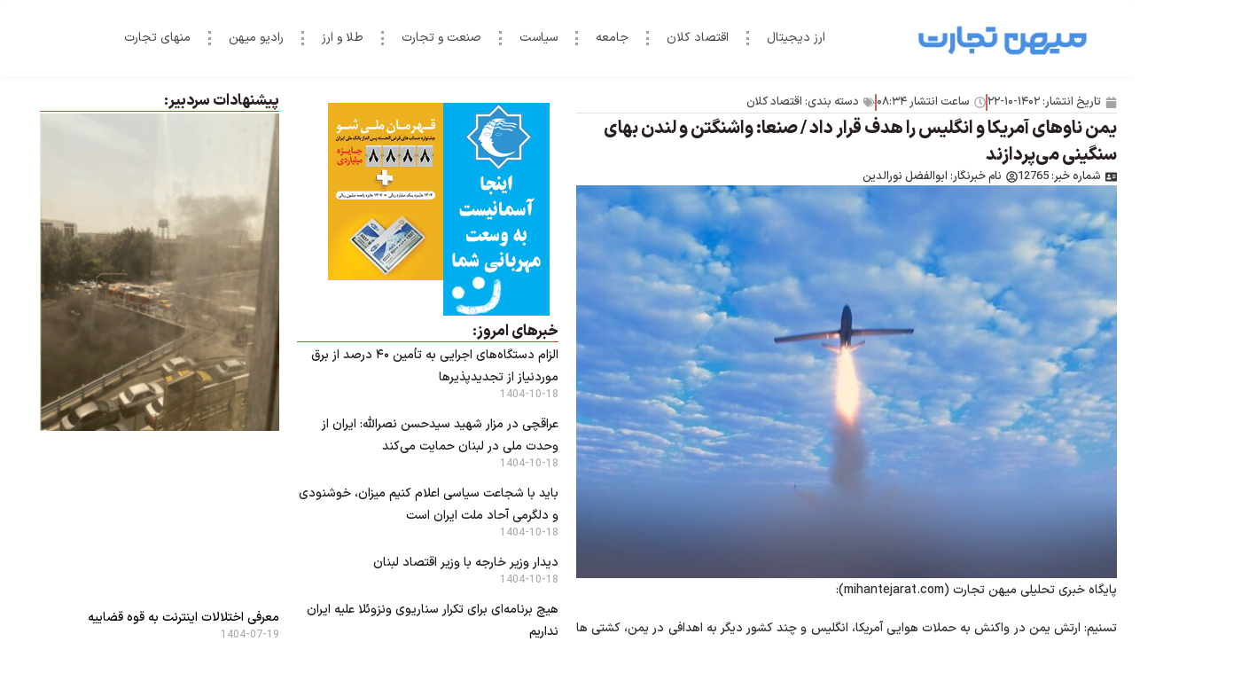

--- FILE ---
content_type: text/html; charset=UTF-8
request_url: https://mihantejarat.com/12765/%DB%8C%D9%85%D9%86-%D9%86%D8%A7%D9%88%D9%87%D8%A7%DB%8C-%D8%A2%D9%85%D8%B1%DB%8C%DA%A9%D8%A7-%D9%88-%D8%A7%D9%86%DA%AF%D9%84%DB%8C%D8%B3-%D8%B1%D8%A7-%D9%87%D8%AF%D9%81-%D9%82%D8%B1%D8%A7%D8%B1-%D8%AF
body_size: 33776
content:
<!doctype html>
<html dir="rtl" lang="fa-IR" prefix="og: https://ogp.me/ns#">
<head><meta charset="UTF-8"><script>if(navigator.userAgent.match(/MSIE|Internet Explorer/i)||navigator.userAgent.match(/Trident\/7\..*?rv:11/i)){var href=document.location.href;if(!href.match(/[?&]nowprocket/)){if(href.indexOf("?")==-1){if(href.indexOf("#")==-1){document.location.href=href+"?nowprocket=1"}else{document.location.href=href.replace("#","?nowprocket=1#")}}else{if(href.indexOf("#")==-1){document.location.href=href+"&nowprocket=1"}else{document.location.href=href.replace("#","&nowprocket=1#")}}}}</script><script>(()=>{class RocketLazyLoadScripts{constructor(){this.v="2.0.4",this.userEvents=["keydown","keyup","mousedown","mouseup","mousemove","mouseover","mouseout","touchmove","touchstart","touchend","touchcancel","wheel","click","dblclick","input"],this.attributeEvents=["onblur","onclick","oncontextmenu","ondblclick","onfocus","onmousedown","onmouseenter","onmouseleave","onmousemove","onmouseout","onmouseover","onmouseup","onmousewheel","onscroll","onsubmit"]}async t(){this.i(),this.o(),/iP(ad|hone)/.test(navigator.userAgent)&&this.h(),this.u(),this.l(this),this.m(),this.k(this),this.p(this),this._(),await Promise.all([this.R(),this.L()]),this.lastBreath=Date.now(),this.S(this),this.P(),this.D(),this.O(),this.M(),await this.C(this.delayedScripts.normal),await this.C(this.delayedScripts.defer),await this.C(this.delayedScripts.async),await this.T(),await this.F(),await this.j(),await this.A(),window.dispatchEvent(new Event("rocket-allScriptsLoaded")),this.everythingLoaded=!0,this.lastTouchEnd&&await new Promise(t=>setTimeout(t,500-Date.now()+this.lastTouchEnd)),this.I(),this.H(),this.U(),this.W()}i(){this.CSPIssue=sessionStorage.getItem("rocketCSPIssue"),document.addEventListener("securitypolicyviolation",t=>{this.CSPIssue||"script-src-elem"!==t.violatedDirective||"data"!==t.blockedURI||(this.CSPIssue=!0,sessionStorage.setItem("rocketCSPIssue",!0))},{isRocket:!0})}o(){window.addEventListener("pageshow",t=>{this.persisted=t.persisted,this.realWindowLoadedFired=!0},{isRocket:!0}),window.addEventListener("pagehide",()=>{this.onFirstUserAction=null},{isRocket:!0})}h(){let t;function e(e){t=e}window.addEventListener("touchstart",e,{isRocket:!0}),window.addEventListener("touchend",function i(o){o.changedTouches[0]&&t.changedTouches[0]&&Math.abs(o.changedTouches[0].pageX-t.changedTouches[0].pageX)<10&&Math.abs(o.changedTouches[0].pageY-t.changedTouches[0].pageY)<10&&o.timeStamp-t.timeStamp<200&&(window.removeEventListener("touchstart",e,{isRocket:!0}),window.removeEventListener("touchend",i,{isRocket:!0}),"INPUT"===o.target.tagName&&"text"===o.target.type||(o.target.dispatchEvent(new TouchEvent("touchend",{target:o.target,bubbles:!0})),o.target.dispatchEvent(new MouseEvent("mouseover",{target:o.target,bubbles:!0})),o.target.dispatchEvent(new PointerEvent("click",{target:o.target,bubbles:!0,cancelable:!0,detail:1,clientX:o.changedTouches[0].clientX,clientY:o.changedTouches[0].clientY})),event.preventDefault()))},{isRocket:!0})}q(t){this.userActionTriggered||("mousemove"!==t.type||this.firstMousemoveIgnored?"keyup"===t.type||"mouseover"===t.type||"mouseout"===t.type||(this.userActionTriggered=!0,this.onFirstUserAction&&this.onFirstUserAction()):this.firstMousemoveIgnored=!0),"click"===t.type&&t.preventDefault(),t.stopPropagation(),t.stopImmediatePropagation(),"touchstart"===this.lastEvent&&"touchend"===t.type&&(this.lastTouchEnd=Date.now()),"click"===t.type&&(this.lastTouchEnd=0),this.lastEvent=t.type,t.composedPath&&t.composedPath()[0].getRootNode()instanceof ShadowRoot&&(t.rocketTarget=t.composedPath()[0]),this.savedUserEvents.push(t)}u(){this.savedUserEvents=[],this.userEventHandler=this.q.bind(this),this.userEvents.forEach(t=>window.addEventListener(t,this.userEventHandler,{passive:!1,isRocket:!0})),document.addEventListener("visibilitychange",this.userEventHandler,{isRocket:!0})}U(){this.userEvents.forEach(t=>window.removeEventListener(t,this.userEventHandler,{passive:!1,isRocket:!0})),document.removeEventListener("visibilitychange",this.userEventHandler,{isRocket:!0}),this.savedUserEvents.forEach(t=>{(t.rocketTarget||t.target).dispatchEvent(new window[t.constructor.name](t.type,t))})}m(){const t="return false",e=Array.from(this.attributeEvents,t=>"data-rocket-"+t),i="["+this.attributeEvents.join("],[")+"]",o="[data-rocket-"+this.attributeEvents.join("],[data-rocket-")+"]",s=(e,i,o)=>{o&&o!==t&&(e.setAttribute("data-rocket-"+i,o),e["rocket"+i]=new Function("event",o),e.setAttribute(i,t))};new MutationObserver(t=>{for(const n of t)"attributes"===n.type&&(n.attributeName.startsWith("data-rocket-")||this.everythingLoaded?n.attributeName.startsWith("data-rocket-")&&this.everythingLoaded&&this.N(n.target,n.attributeName.substring(12)):s(n.target,n.attributeName,n.target.getAttribute(n.attributeName))),"childList"===n.type&&n.addedNodes.forEach(t=>{if(t.nodeType===Node.ELEMENT_NODE)if(this.everythingLoaded)for(const i of[t,...t.querySelectorAll(o)])for(const t of i.getAttributeNames())e.includes(t)&&this.N(i,t.substring(12));else for(const e of[t,...t.querySelectorAll(i)])for(const t of e.getAttributeNames())this.attributeEvents.includes(t)&&s(e,t,e.getAttribute(t))})}).observe(document,{subtree:!0,childList:!0,attributeFilter:[...this.attributeEvents,...e]})}I(){this.attributeEvents.forEach(t=>{document.querySelectorAll("[data-rocket-"+t+"]").forEach(e=>{this.N(e,t)})})}N(t,e){const i=t.getAttribute("data-rocket-"+e);i&&(t.setAttribute(e,i),t.removeAttribute("data-rocket-"+e))}k(t){Object.defineProperty(HTMLElement.prototype,"onclick",{get(){return this.rocketonclick||null},set(e){this.rocketonclick=e,this.setAttribute(t.everythingLoaded?"onclick":"data-rocket-onclick","this.rocketonclick(event)")}})}S(t){function e(e,i){let o=e[i];e[i]=null,Object.defineProperty(e,i,{get:()=>o,set(s){t.everythingLoaded?o=s:e["rocket"+i]=o=s}})}e(document,"onreadystatechange"),e(window,"onload"),e(window,"onpageshow");try{Object.defineProperty(document,"readyState",{get:()=>t.rocketReadyState,set(e){t.rocketReadyState=e},configurable:!0}),document.readyState="loading"}catch(t){console.log("WPRocket DJE readyState conflict, bypassing")}}l(t){this.originalAddEventListener=EventTarget.prototype.addEventListener,this.originalRemoveEventListener=EventTarget.prototype.removeEventListener,this.savedEventListeners=[],EventTarget.prototype.addEventListener=function(e,i,o){o&&o.isRocket||!t.B(e,this)&&!t.userEvents.includes(e)||t.B(e,this)&&!t.userActionTriggered||e.startsWith("rocket-")||t.everythingLoaded?t.originalAddEventListener.call(this,e,i,o):(t.savedEventListeners.push({target:this,remove:!1,type:e,func:i,options:o}),"mouseenter"!==e&&"mouseleave"!==e||t.originalAddEventListener.call(this,e,t.savedUserEvents.push,o))},EventTarget.prototype.removeEventListener=function(e,i,o){o&&o.isRocket||!t.B(e,this)&&!t.userEvents.includes(e)||t.B(e,this)&&!t.userActionTriggered||e.startsWith("rocket-")||t.everythingLoaded?t.originalRemoveEventListener.call(this,e,i,o):t.savedEventListeners.push({target:this,remove:!0,type:e,func:i,options:o})}}J(t,e){this.savedEventListeners=this.savedEventListeners.filter(i=>{let o=i.type,s=i.target||window;return e!==o||t!==s||(this.B(o,s)&&(i.type="rocket-"+o),this.$(i),!1)})}H(){EventTarget.prototype.addEventListener=this.originalAddEventListener,EventTarget.prototype.removeEventListener=this.originalRemoveEventListener,this.savedEventListeners.forEach(t=>this.$(t))}$(t){t.remove?this.originalRemoveEventListener.call(t.target,t.type,t.func,t.options):this.originalAddEventListener.call(t.target,t.type,t.func,t.options)}p(t){let e;function i(e){return t.everythingLoaded?e:e.split(" ").map(t=>"load"===t||t.startsWith("load.")?"rocket-jquery-load":t).join(" ")}function o(o){function s(e){const s=o.fn[e];o.fn[e]=o.fn.init.prototype[e]=function(){return this[0]===window&&t.userActionTriggered&&("string"==typeof arguments[0]||arguments[0]instanceof String?arguments[0]=i(arguments[0]):"object"==typeof arguments[0]&&Object.keys(arguments[0]).forEach(t=>{const e=arguments[0][t];delete arguments[0][t],arguments[0][i(t)]=e})),s.apply(this,arguments),this}}if(o&&o.fn&&!t.allJQueries.includes(o)){const e={DOMContentLoaded:[],"rocket-DOMContentLoaded":[]};for(const t in e)document.addEventListener(t,()=>{e[t].forEach(t=>t())},{isRocket:!0});o.fn.ready=o.fn.init.prototype.ready=function(i){function s(){parseInt(o.fn.jquery)>2?setTimeout(()=>i.bind(document)(o)):i.bind(document)(o)}return"function"==typeof i&&(t.realDomReadyFired?!t.userActionTriggered||t.fauxDomReadyFired?s():e["rocket-DOMContentLoaded"].push(s):e.DOMContentLoaded.push(s)),o([])},s("on"),s("one"),s("off"),t.allJQueries.push(o)}e=o}t.allJQueries=[],o(window.jQuery),Object.defineProperty(window,"jQuery",{get:()=>e,set(t){o(t)}})}P(){const t=new Map;document.write=document.writeln=function(e){const i=document.currentScript,o=document.createRange(),s=i.parentElement;let n=t.get(i);void 0===n&&(n=i.nextSibling,t.set(i,n));const c=document.createDocumentFragment();o.setStart(c,0),c.appendChild(o.createContextualFragment(e)),s.insertBefore(c,n)}}async R(){return new Promise(t=>{this.userActionTriggered?t():this.onFirstUserAction=t})}async L(){return new Promise(t=>{document.addEventListener("DOMContentLoaded",()=>{this.realDomReadyFired=!0,t()},{isRocket:!0})})}async j(){return this.realWindowLoadedFired?Promise.resolve():new Promise(t=>{window.addEventListener("load",t,{isRocket:!0})})}M(){this.pendingScripts=[];this.scriptsMutationObserver=new MutationObserver(t=>{for(const e of t)e.addedNodes.forEach(t=>{"SCRIPT"!==t.tagName||t.noModule||t.isWPRocket||this.pendingScripts.push({script:t,promise:new Promise(e=>{const i=()=>{const i=this.pendingScripts.findIndex(e=>e.script===t);i>=0&&this.pendingScripts.splice(i,1),e()};t.addEventListener("load",i,{isRocket:!0}),t.addEventListener("error",i,{isRocket:!0}),setTimeout(i,1e3)})})})}),this.scriptsMutationObserver.observe(document,{childList:!0,subtree:!0})}async F(){await this.X(),this.pendingScripts.length?(await this.pendingScripts[0].promise,await this.F()):this.scriptsMutationObserver.disconnect()}D(){this.delayedScripts={normal:[],async:[],defer:[]},document.querySelectorAll("script[type$=rocketlazyloadscript]").forEach(t=>{t.hasAttribute("data-rocket-src")?t.hasAttribute("async")&&!1!==t.async?this.delayedScripts.async.push(t):t.hasAttribute("defer")&&!1!==t.defer||"module"===t.getAttribute("data-rocket-type")?this.delayedScripts.defer.push(t):this.delayedScripts.normal.push(t):this.delayedScripts.normal.push(t)})}async _(){await this.L();let t=[];document.querySelectorAll("script[type$=rocketlazyloadscript][data-rocket-src]").forEach(e=>{let i=e.getAttribute("data-rocket-src");if(i&&!i.startsWith("data:")){i.startsWith("//")&&(i=location.protocol+i);try{const o=new URL(i).origin;o!==location.origin&&t.push({src:o,crossOrigin:e.crossOrigin||"module"===e.getAttribute("data-rocket-type")})}catch(t){}}}),t=[...new Map(t.map(t=>[JSON.stringify(t),t])).values()],this.Y(t,"preconnect")}async G(t){if(await this.K(),!0!==t.noModule||!("noModule"in HTMLScriptElement.prototype))return new Promise(e=>{let i;function o(){(i||t).setAttribute("data-rocket-status","executed"),e()}try{if(navigator.userAgent.includes("Firefox/")||""===navigator.vendor||this.CSPIssue)i=document.createElement("script"),[...t.attributes].forEach(t=>{let e=t.nodeName;"type"!==e&&("data-rocket-type"===e&&(e="type"),"data-rocket-src"===e&&(e="src"),i.setAttribute(e,t.nodeValue))}),t.text&&(i.text=t.text),t.nonce&&(i.nonce=t.nonce),i.hasAttribute("src")?(i.addEventListener("load",o,{isRocket:!0}),i.addEventListener("error",()=>{i.setAttribute("data-rocket-status","failed-network"),e()},{isRocket:!0}),setTimeout(()=>{i.isConnected||e()},1)):(i.text=t.text,o()),i.isWPRocket=!0,t.parentNode.replaceChild(i,t);else{const i=t.getAttribute("data-rocket-type"),s=t.getAttribute("data-rocket-src");i?(t.type=i,t.removeAttribute("data-rocket-type")):t.removeAttribute("type"),t.addEventListener("load",o,{isRocket:!0}),t.addEventListener("error",i=>{this.CSPIssue&&i.target.src.startsWith("data:")?(console.log("WPRocket: CSP fallback activated"),t.removeAttribute("src"),this.G(t).then(e)):(t.setAttribute("data-rocket-status","failed-network"),e())},{isRocket:!0}),s?(t.fetchPriority="high",t.removeAttribute("data-rocket-src"),t.src=s):t.src="data:text/javascript;base64,"+window.btoa(unescape(encodeURIComponent(t.text)))}}catch(i){t.setAttribute("data-rocket-status","failed-transform"),e()}});t.setAttribute("data-rocket-status","skipped")}async C(t){const e=t.shift();return e?(e.isConnected&&await this.G(e),this.C(t)):Promise.resolve()}O(){this.Y([...this.delayedScripts.normal,...this.delayedScripts.defer,...this.delayedScripts.async],"preload")}Y(t,e){this.trash=this.trash||[];let i=!0;var o=document.createDocumentFragment();t.forEach(t=>{const s=t.getAttribute&&t.getAttribute("data-rocket-src")||t.src;if(s&&!s.startsWith("data:")){const n=document.createElement("link");n.href=s,n.rel=e,"preconnect"!==e&&(n.as="script",n.fetchPriority=i?"high":"low"),t.getAttribute&&"module"===t.getAttribute("data-rocket-type")&&(n.crossOrigin=!0),t.crossOrigin&&(n.crossOrigin=t.crossOrigin),t.integrity&&(n.integrity=t.integrity),t.nonce&&(n.nonce=t.nonce),o.appendChild(n),this.trash.push(n),i=!1}}),document.head.appendChild(o)}W(){this.trash.forEach(t=>t.remove())}async T(){try{document.readyState="interactive"}catch(t){}this.fauxDomReadyFired=!0;try{await this.K(),this.J(document,"readystatechange"),document.dispatchEvent(new Event("rocket-readystatechange")),await this.K(),document.rocketonreadystatechange&&document.rocketonreadystatechange(),await this.K(),this.J(document,"DOMContentLoaded"),document.dispatchEvent(new Event("rocket-DOMContentLoaded")),await this.K(),this.J(window,"DOMContentLoaded"),window.dispatchEvent(new Event("rocket-DOMContentLoaded"))}catch(t){console.error(t)}}async A(){try{document.readyState="complete"}catch(t){}try{await this.K(),this.J(document,"readystatechange"),document.dispatchEvent(new Event("rocket-readystatechange")),await this.K(),document.rocketonreadystatechange&&document.rocketonreadystatechange(),await this.K(),this.J(window,"load"),window.dispatchEvent(new Event("rocket-load")),await this.K(),window.rocketonload&&window.rocketonload(),await this.K(),this.allJQueries.forEach(t=>t(window).trigger("rocket-jquery-load")),await this.K(),this.J(window,"pageshow");const t=new Event("rocket-pageshow");t.persisted=this.persisted,window.dispatchEvent(t),await this.K(),window.rocketonpageshow&&window.rocketonpageshow({persisted:this.persisted})}catch(t){console.error(t)}}async K(){Date.now()-this.lastBreath>45&&(await this.X(),this.lastBreath=Date.now())}async X(){return document.hidden?new Promise(t=>setTimeout(t)):new Promise(t=>requestAnimationFrame(t))}B(t,e){return e===document&&"readystatechange"===t||(e===document&&"DOMContentLoaded"===t||(e===window&&"DOMContentLoaded"===t||(e===window&&"load"===t||e===window&&"pageshow"===t)))}static run(){(new RocketLazyLoadScripts).t()}}RocketLazyLoadScripts.run()})();</script>
	
	<meta name="viewport" content="width=device-width, initial-scale=1">
	<link rel="profile" href="https://gmpg.org/xfn/11">
	
<!-- بهینه‌سازی موتور جستجو توسط Rank Math - https://rankmath.com/ -->
<title>یمن ناوهای آمریکا و انگلیس را هدف قرار داد / صنعا: واشنگتن و لندن بهای سنگینی می‌پردازند - میهن تجارت</title>
<meta name="description" content="تسنیم: ارتش یمن در واکنش به حملات هوایی آمریکا، انگلیس و چند کشور دیگر به اهدافی در یمن، کشتی ها و کشتی های خود را در دریای سرخ موشک شلیک کرد."/>
<meta name="robots" content="follow, index, max-snippet:-1, max-video-preview:-1, max-image-preview:large"/>
<link rel="canonical" href="https://mihantejarat.com/12765/%db%8c%d9%85%d9%86-%d9%86%d8%a7%d9%88%d9%87%d8%a7%db%8c-%d8%a2%d9%85%d8%b1%db%8c%da%a9%d8%a7-%d9%88-%d8%a7%d9%86%da%af%d9%84%db%8c%d8%b3-%d8%b1%d8%a7-%d9%87%d8%af%d9%81-%d9%82%d8%b1%d8%a7%d8%b1-%d8%af" />
<meta property="og:locale" content="fa_IR" />
<meta property="og:type" content="article" />
<meta property="og:title" content="یمن ناوهای آمریکا و انگلیس را هدف قرار داد / صنعا: واشنگتن و لندن بهای سنگینی می‌پردازند - میهن تجارت" />
<meta property="og:description" content="تسنیم: ارتش یمن در واکنش به حملات هوایی آمریکا، انگلیس و چند کشور دیگر به اهدافی در یمن، کشتی ها و کشتی های خود را در دریای سرخ موشک شلیک کرد." />
<meta property="og:url" content="https://mihantejarat.com/12765/%db%8c%d9%85%d9%86-%d9%86%d8%a7%d9%88%d9%87%d8%a7%db%8c-%d8%a2%d9%85%d8%b1%db%8c%da%a9%d8%a7-%d9%88-%d8%a7%d9%86%da%af%d9%84%db%8c%d8%b3-%d8%b1%d8%a7-%d9%87%d8%af%d9%81-%d9%82%d8%b1%d8%a7%d8%b1-%d8%af" />
<meta property="og:site_name" content="میهن تجارت" />
<meta property="article:section" content="اقتصاد کلان" />
<meta property="og:updated_time" content="2024-01-12T08:34:43+03:30" />
<meta property="og:image" content="https://mihantejarat.com/wp-content/uploads/2024/01/یمن-ناوهای-آمریکا-و-انگلیس-را-هدف-قرار-داد.jpg" />
<meta property="og:image:secure_url" content="https://mihantejarat.com/wp-content/uploads/2024/01/یمن-ناوهای-آمریکا-و-انگلیس-را-هدف-قرار-داد.jpg" />
<meta property="og:image:width" content="640" />
<meta property="og:image:height" content="465" />
<meta property="og:image:alt" content="یمن ناوهای آمریکا و انگلیس را هدف قرار داد / صنعا: واشنگتن و لندن بهای سنگینی می‌پردازند" />
<meta property="og:image:type" content="image/jpeg" />
<meta property="article:published_time" content="2024-01-12T05:04:41+00:00" />
<meta property="article:modified_time" content="2024-01-12T05:04:43+00:00" />
<meta name="twitter:card" content="summary_large_image" />
<meta name="twitter:title" content="یمن ناوهای آمریکا و انگلیس را هدف قرار داد / صنعا: واشنگتن و لندن بهای سنگینی می‌پردازند - میهن تجارت" />
<meta name="twitter:description" content="تسنیم: ارتش یمن در واکنش به حملات هوایی آمریکا، انگلیس و چند کشور دیگر به اهدافی در یمن، کشتی ها و کشتی های خود را در دریای سرخ موشک شلیک کرد." />
<meta name="twitter:image" content="https://mihantejarat.com/wp-content/uploads/2024/01/یمن-ناوهای-آمریکا-و-انگلیس-را-هدف-قرار-داد.jpg" />
<meta name="twitter:label1" content="نویسنده" />
<meta name="twitter:data1" content="ابوالفضل نورالدین" />
<meta name="twitter:label2" content="زمان خواندن" />
<meta name="twitter:data2" content="1 دقیقه" />
<script type="application/ld+json" class="rank-math-schema">{"@context":"https://schema.org","@graph":[{"@type":["NewsMediaOrganization","Organization"],"@id":"https://mihantejarat.com/#organization","name":"\u0645\u06cc\u0647\u0646 \u062a\u062c\u0627\u0631\u062a","url":"https://mihantejarat.com","logo":{"@type":"ImageObject","@id":"https://mihantejarat.com/#logo","url":"https://mihantejarat.com/wp-content/uploads/2023/12/\u0645\u06cc\u0647\u0646-\u062a\u062c\u0627\u0631\u062a-\u0633\u0627\u06cc\u0632-\u06a9\u0648\u0686\u06a9.png","contentUrl":"https://mihantejarat.com/wp-content/uploads/2023/12/\u0645\u06cc\u0647\u0646-\u062a\u062c\u0627\u0631\u062a-\u0633\u0627\u06cc\u0632-\u06a9\u0648\u0686\u06a9.png","caption":"\u0645\u06cc\u0647\u0646 \u062a\u062c\u0627\u0631\u062a","inLanguage":"fa-IR","width":"220","height":"50"}},{"@type":"WebSite","@id":"https://mihantejarat.com/#website","url":"https://mihantejarat.com","name":"\u0645\u06cc\u0647\u0646 \u062a\u062c\u0627\u0631\u062a","alternateName":"\u0645\u06cc\u0647\u0646 \u062a\u062c\u0627\u0631\u062a","publisher":{"@id":"https://mihantejarat.com/#organization"},"inLanguage":"fa-IR"},{"@type":"ImageObject","@id":"https://mihantejarat.com/wp-content/uploads/2024/01/\u06cc\u0645\u0646-\u0646\u0627\u0648\u0647\u0627\u06cc-\u0622\u0645\u0631\u06cc\u06a9\u0627-\u0648-\u0627\u0646\u06af\u0644\u06cc\u0633-\u0631\u0627-\u0647\u062f\u0641-\u0642\u0631\u0627\u0631-\u062f\u0627\u062f.jpg","url":"https://mihantejarat.com/wp-content/uploads/2024/01/\u06cc\u0645\u0646-\u0646\u0627\u0648\u0647\u0627\u06cc-\u0622\u0645\u0631\u06cc\u06a9\u0627-\u0648-\u0627\u0646\u06af\u0644\u06cc\u0633-\u0631\u0627-\u0647\u062f\u0641-\u0642\u0631\u0627\u0631-\u062f\u0627\u062f.jpg","width":"640","height":"465","inLanguage":"fa-IR"},{"@type":"BreadcrumbList","@id":"https://mihantejarat.com/12765/%db%8c%d9%85%d9%86-%d9%86%d8%a7%d9%88%d9%87%d8%a7%db%8c-%d8%a2%d9%85%d8%b1%db%8c%da%a9%d8%a7-%d9%88-%d8%a7%d9%86%da%af%d9%84%db%8c%d8%b3-%d8%b1%d8%a7-%d9%87%d8%af%d9%81-%d9%82%d8%b1%d8%a7%d8%b1-%d8%af#breadcrumb","itemListElement":[{"@type":"ListItem","position":"1","item":{"@id":"https://mihantejarat.com","name":"Home"}},{"@type":"ListItem","position":"2","item":{"@id":"https://mihantejarat.com/%d8%a7%d9%82%d8%aa%d8%b5%d8%a7%d8%af-%da%a9%d9%84%d8%a7%d9%86","name":"\u0627\u0642\u062a\u0635\u0627\u062f \u06a9\u0644\u0627\u0646"}},{"@type":"ListItem","position":"3","item":{"@id":"https://mihantejarat.com/12765/%db%8c%d9%85%d9%86-%d9%86%d8%a7%d9%88%d9%87%d8%a7%db%8c-%d8%a2%d9%85%d8%b1%db%8c%da%a9%d8%a7-%d9%88-%d8%a7%d9%86%da%af%d9%84%db%8c%d8%b3-%d8%b1%d8%a7-%d9%87%d8%af%d9%81-%d9%82%d8%b1%d8%a7%d8%b1-%d8%af","name":"\u06cc\u0645\u0646 \u0646\u0627\u0648\u0647\u0627\u06cc \u0622\u0645\u0631\u06cc\u06a9\u0627 \u0648 \u0627\u0646\u06af\u0644\u06cc\u0633 \u0631\u0627 \u0647\u062f\u0641 \u0642\u0631\u0627\u0631 \u062f\u0627\u062f / \u0635\u0646\u0639\u0627: \u0648\u0627\u0634\u0646\u06af\u062a\u0646 \u0648 \u0644\u0646\u062f\u0646 \u0628\u0647\u0627\u06cc \u0633\u0646\u06af\u06cc\u0646\u06cc \u0645\u06cc\u200c\u067e\u0631\u062f\u0627\u0632\u0646\u062f"}}]},{"@type":"WebPage","@id":"https://mihantejarat.com/12765/%db%8c%d9%85%d9%86-%d9%86%d8%a7%d9%88%d9%87%d8%a7%db%8c-%d8%a2%d9%85%d8%b1%db%8c%da%a9%d8%a7-%d9%88-%d8%a7%d9%86%da%af%d9%84%db%8c%d8%b3-%d8%b1%d8%a7-%d9%87%d8%af%d9%81-%d9%82%d8%b1%d8%a7%d8%b1-%d8%af#webpage","url":"https://mihantejarat.com/12765/%db%8c%d9%85%d9%86-%d9%86%d8%a7%d9%88%d9%87%d8%a7%db%8c-%d8%a2%d9%85%d8%b1%db%8c%da%a9%d8%a7-%d9%88-%d8%a7%d9%86%da%af%d9%84%db%8c%d8%b3-%d8%b1%d8%a7-%d9%87%d8%af%d9%81-%d9%82%d8%b1%d8%a7%d8%b1-%d8%af","name":"\u06cc\u0645\u0646 \u0646\u0627\u0648\u0647\u0627\u06cc \u0622\u0645\u0631\u06cc\u06a9\u0627 \u0648 \u0627\u0646\u06af\u0644\u06cc\u0633 \u0631\u0627 \u0647\u062f\u0641 \u0642\u0631\u0627\u0631 \u062f\u0627\u062f / \u0635\u0646\u0639\u0627: \u0648\u0627\u0634\u0646\u06af\u062a\u0646 \u0648 \u0644\u0646\u062f\u0646 \u0628\u0647\u0627\u06cc \u0633\u0646\u06af\u06cc\u0646\u06cc \u0645\u06cc\u200c\u067e\u0631\u062f\u0627\u0632\u0646\u062f - \u0645\u06cc\u0647\u0646 \u062a\u062c\u0627\u0631\u062a","datePublished":"2024-01-12T08:34:41+03:30","dateModified":"2024-01-12T08:34:43+03:30","isPartOf":{"@id":"https://mihantejarat.com/#website"},"primaryImageOfPage":{"@id":"https://mihantejarat.com/wp-content/uploads/2024/01/\u06cc\u0645\u0646-\u0646\u0627\u0648\u0647\u0627\u06cc-\u0622\u0645\u0631\u06cc\u06a9\u0627-\u0648-\u0627\u0646\u06af\u0644\u06cc\u0633-\u0631\u0627-\u0647\u062f\u0641-\u0642\u0631\u0627\u0631-\u062f\u0627\u062f.jpg"},"inLanguage":"fa-IR","breadcrumb":{"@id":"https://mihantejarat.com/12765/%db%8c%d9%85%d9%86-%d9%86%d8%a7%d9%88%d9%87%d8%a7%db%8c-%d8%a2%d9%85%d8%b1%db%8c%da%a9%d8%a7-%d9%88-%d8%a7%d9%86%da%af%d9%84%db%8c%d8%b3-%d8%b1%d8%a7-%d9%87%d8%af%d9%81-%d9%82%d8%b1%d8%a7%d8%b1-%d8%af#breadcrumb"}},{"@type":"Person","@id":"https://mihantejarat.com/author/mihantejarat","name":"\u0627\u0628\u0648\u0627\u0644\u0641\u0636\u0644 \u0646\u0648\u0631\u0627\u0644\u062f\u06cc\u0646","url":"https://mihantejarat.com/author/mihantejarat","image":{"@type":"ImageObject","@id":"https://secure.gravatar.com/avatar/594cf272966e5ff6f612289ca06330faf63dffff2ce4acb79ced4d6dee8420be?s=96&amp;d=mm&amp;r=g","url":"https://secure.gravatar.com/avatar/594cf272966e5ff6f612289ca06330faf63dffff2ce4acb79ced4d6dee8420be?s=96&amp;d=mm&amp;r=g","caption":"\u0627\u0628\u0648\u0627\u0644\u0641\u0636\u0644 \u0646\u0648\u0631\u0627\u0644\u062f\u06cc\u0646","inLanguage":"fa-IR"},"sameAs":["http://mihantejarat.com"],"worksFor":{"@id":"https://mihantejarat.com/#organization"}},{"@type":"NewsArticle","headline":"\u06cc\u0645\u0646 \u0646\u0627\u0648\u0647\u0627\u06cc \u0622\u0645\u0631\u06cc\u06a9\u0627 \u0648 \u0627\u0646\u06af\u0644\u06cc\u0633 \u0631\u0627 \u0647\u062f\u0641 \u0642\u0631\u0627\u0631 \u062f\u0627\u062f / \u0635\u0646\u0639\u0627: \u0648\u0627\u0634\u0646\u06af\u062a\u0646 \u0648 \u0644\u0646\u062f\u0646 \u0628\u0647\u0627\u06cc \u0633\u0646\u06af\u06cc\u0646\u06cc \u0645\u06cc\u200c\u067e\u0631\u062f\u0627\u0632\u0646\u062f - \u0645\u06cc\u0647\u0646 \u062a\u062c\u0627\u0631\u062a","datePublished":"2024-01-12T08:34:41+03:30","dateModified":"2024-01-12T08:34:43+03:30","articleSection":"\u0627\u0642\u062a\u0635\u0627\u062f \u06a9\u0644\u0627\u0646","author":{"@id":"https://mihantejarat.com/author/mihantejarat","name":"\u0627\u0628\u0648\u0627\u0644\u0641\u0636\u0644 \u0646\u0648\u0631\u0627\u0644\u062f\u06cc\u0646"},"publisher":{"@id":"https://mihantejarat.com/#organization"},"description":"\u062a\u0633\u0646\u06cc\u0645: \u0627\u0631\u062a\u0634 \u06cc\u0645\u0646 \u062f\u0631 \u0648\u0627\u06a9\u0646\u0634 \u0628\u0647 \u062d\u0645\u0644\u0627\u062a \u0647\u0648\u0627\u06cc\u06cc \u0622\u0645\u0631\u06cc\u06a9\u0627\u060c \u0627\u0646\u06af\u0644\u06cc\u0633 \u0648 \u0686\u0646\u062f \u06a9\u0634\u0648\u0631 \u062f\u06cc\u06af\u0631 \u0628\u0647 \u0627\u0647\u062f\u0627\u0641\u06cc \u062f\u0631 \u06cc\u0645\u0646\u060c \u06a9\u0634\u062a\u06cc \u0647\u0627 \u0648 \u06a9\u0634\u062a\u06cc \u0647\u0627\u06cc \u062e\u0648\u062f \u0631\u0627 \u062f\u0631 \u062f\u0631\u06cc\u0627\u06cc \u0633\u0631\u062e \u0645\u0648\u0634\u06a9 \u0634\u0644\u06cc\u06a9 \u06a9\u0631\u062f.","name":"\u06cc\u0645\u0646 \u0646\u0627\u0648\u0647\u0627\u06cc \u0622\u0645\u0631\u06cc\u06a9\u0627 \u0648 \u0627\u0646\u06af\u0644\u06cc\u0633 \u0631\u0627 \u0647\u062f\u0641 \u0642\u0631\u0627\u0631 \u062f\u0627\u062f / \u0635\u0646\u0639\u0627: \u0648\u0627\u0634\u0646\u06af\u062a\u0646 \u0648 \u0644\u0646\u062f\u0646 \u0628\u0647\u0627\u06cc \u0633\u0646\u06af\u06cc\u0646\u06cc \u0645\u06cc\u200c\u067e\u0631\u062f\u0627\u0632\u0646\u062f - \u0645\u06cc\u0647\u0646 \u062a\u062c\u0627\u0631\u062a","@id":"https://mihantejarat.com/12765/%db%8c%d9%85%d9%86-%d9%86%d8%a7%d9%88%d9%87%d8%a7%db%8c-%d8%a2%d9%85%d8%b1%db%8c%da%a9%d8%a7-%d9%88-%d8%a7%d9%86%da%af%d9%84%db%8c%d8%b3-%d8%b1%d8%a7-%d9%87%d8%af%d9%81-%d9%82%d8%b1%d8%a7%d8%b1-%d8%af#richSnippet","isPartOf":{"@id":"https://mihantejarat.com/12765/%db%8c%d9%85%d9%86-%d9%86%d8%a7%d9%88%d9%87%d8%a7%db%8c-%d8%a2%d9%85%d8%b1%db%8c%da%a9%d8%a7-%d9%88-%d8%a7%d9%86%da%af%d9%84%db%8c%d8%b3-%d8%b1%d8%a7-%d9%87%d8%af%d9%81-%d9%82%d8%b1%d8%a7%d8%b1-%d8%af#webpage"},"image":{"@id":"https://mihantejarat.com/wp-content/uploads/2024/01/\u06cc\u0645\u0646-\u0646\u0627\u0648\u0647\u0627\u06cc-\u0622\u0645\u0631\u06cc\u06a9\u0627-\u0648-\u0627\u0646\u06af\u0644\u06cc\u0633-\u0631\u0627-\u0647\u062f\u0641-\u0642\u0631\u0627\u0631-\u062f\u0627\u062f.jpg"},"inLanguage":"fa-IR","mainEntityOfPage":{"@id":"https://mihantejarat.com/12765/%db%8c%d9%85%d9%86-%d9%86%d8%a7%d9%88%d9%87%d8%a7%db%8c-%d8%a2%d9%85%d8%b1%db%8c%da%a9%d8%a7-%d9%88-%d8%a7%d9%86%da%af%d9%84%db%8c%d8%b3-%d8%b1%d8%a7-%d9%87%d8%af%d9%81-%d9%82%d8%b1%d8%a7%d8%b1-%d8%af#webpage"}}]}</script>
<!-- /افزونه سئو ورپرس Rank Math -->

<link rel="alternate" type="application/rss+xml" title="میهن تجارت &raquo; خوراک" href="https://mihantejarat.com/feed" />
<link rel="alternate" type="application/rss+xml" title="میهن تجارت &raquo; خوراک دیدگاه‌ها" href="https://mihantejarat.com/comments/feed" />
<link rel="alternate" type="application/rss+xml" title="میهن تجارت &raquo; یمن ناوهای آمریکا و انگلیس را هدف قرار داد / صنعا: واشنگتن و لندن بهای سنگینی می‌پردازند خوراک دیدگاه‌ها" href="https://mihantejarat.com/12765/%db%8c%d9%85%d9%86-%d9%86%d8%a7%d9%88%d9%87%d8%a7%db%8c-%d8%a2%d9%85%d8%b1%db%8c%da%a9%d8%a7-%d9%88-%d8%a7%d9%86%da%af%d9%84%db%8c%d8%b3-%d8%b1%d8%a7-%d9%87%d8%af%d9%81-%d9%82%d8%b1%d8%a7%d8%b1-%d8%af/feed" />
<link rel="alternate" title="oEmbed (JSON)" type="application/json+oembed" href="https://mihantejarat.com/wp-json/oembed/1.0/embed?url=https%3A%2F%2Fmihantejarat.com%2F12765%2F%25db%258c%25d9%2585%25d9%2586-%25d9%2586%25d8%25a7%25d9%2588%25d9%2587%25d8%25a7%25db%258c-%25d8%25a2%25d9%2585%25d8%25b1%25db%258c%25da%25a9%25d8%25a7-%25d9%2588-%25d8%25a7%25d9%2586%25da%25af%25d9%2584%25db%258c%25d8%25b3-%25d8%25b1%25d8%25a7-%25d9%2587%25d8%25af%25d9%2581-%25d9%2582%25d8%25b1%25d8%25a7%25d8%25b1-%25d8%25af" />
<link rel="alternate" title="oEmbed (XML)" type="text/xml+oembed" href="https://mihantejarat.com/wp-json/oembed/1.0/embed?url=https%3A%2F%2Fmihantejarat.com%2F12765%2F%25db%258c%25d9%2585%25d9%2586-%25d9%2586%25d8%25a7%25d9%2588%25d9%2587%25d8%25a7%25db%258c-%25d8%25a2%25d9%2585%25d8%25b1%25db%258c%25da%25a9%25d8%25a7-%25d9%2588-%25d8%25a7%25d9%2586%25da%25af%25d9%2584%25db%258c%25d8%25b3-%25d8%25b1%25d8%25a7-%25d9%2587%25d8%25af%25d9%2581-%25d9%2582%25d8%25b1%25d8%25a7%25d8%25b1-%25d8%25af&#038;format=xml" />
<style id='wp-img-auto-sizes-contain-inline-css'>
img:is([sizes=auto i],[sizes^="auto," i]){contain-intrinsic-size:3000px 1500px}
/*# sourceURL=wp-img-auto-sizes-contain-inline-css */
</style>
<style id='wp-emoji-styles-inline-css'>

	img.wp-smiley, img.emoji {
		display: inline !important;
		border: none !important;
		box-shadow: none !important;
		height: 1em !important;
		width: 1em !important;
		margin: 0 0.07em !important;
		vertical-align: -0.1em !important;
		background: none !important;
		padding: 0 !important;
	}
/*# sourceURL=wp-emoji-styles-inline-css */
</style>
<link rel='stylesheet' id='wp-block-library-rtl-css' href='https://mihantejarat.com/wp-includes/css/dist/block-library/style-rtl.min.css?ver=6.9' media='all' />
<style id='global-styles-inline-css'>
:root{--wp--preset--aspect-ratio--square: 1;--wp--preset--aspect-ratio--4-3: 4/3;--wp--preset--aspect-ratio--3-4: 3/4;--wp--preset--aspect-ratio--3-2: 3/2;--wp--preset--aspect-ratio--2-3: 2/3;--wp--preset--aspect-ratio--16-9: 16/9;--wp--preset--aspect-ratio--9-16: 9/16;--wp--preset--color--black: #000000;--wp--preset--color--cyan-bluish-gray: #abb8c3;--wp--preset--color--white: #ffffff;--wp--preset--color--pale-pink: #f78da7;--wp--preset--color--vivid-red: #cf2e2e;--wp--preset--color--luminous-vivid-orange: #ff6900;--wp--preset--color--luminous-vivid-amber: #fcb900;--wp--preset--color--light-green-cyan: #7bdcb5;--wp--preset--color--vivid-green-cyan: #00d084;--wp--preset--color--pale-cyan-blue: #8ed1fc;--wp--preset--color--vivid-cyan-blue: #0693e3;--wp--preset--color--vivid-purple: #9b51e0;--wp--preset--gradient--vivid-cyan-blue-to-vivid-purple: linear-gradient(135deg,rgb(6,147,227) 0%,rgb(155,81,224) 100%);--wp--preset--gradient--light-green-cyan-to-vivid-green-cyan: linear-gradient(135deg,rgb(122,220,180) 0%,rgb(0,208,130) 100%);--wp--preset--gradient--luminous-vivid-amber-to-luminous-vivid-orange: linear-gradient(135deg,rgb(252,185,0) 0%,rgb(255,105,0) 100%);--wp--preset--gradient--luminous-vivid-orange-to-vivid-red: linear-gradient(135deg,rgb(255,105,0) 0%,rgb(207,46,46) 100%);--wp--preset--gradient--very-light-gray-to-cyan-bluish-gray: linear-gradient(135deg,rgb(238,238,238) 0%,rgb(169,184,195) 100%);--wp--preset--gradient--cool-to-warm-spectrum: linear-gradient(135deg,rgb(74,234,220) 0%,rgb(151,120,209) 20%,rgb(207,42,186) 40%,rgb(238,44,130) 60%,rgb(251,105,98) 80%,rgb(254,248,76) 100%);--wp--preset--gradient--blush-light-purple: linear-gradient(135deg,rgb(255,206,236) 0%,rgb(152,150,240) 100%);--wp--preset--gradient--blush-bordeaux: linear-gradient(135deg,rgb(254,205,165) 0%,rgb(254,45,45) 50%,rgb(107,0,62) 100%);--wp--preset--gradient--luminous-dusk: linear-gradient(135deg,rgb(255,203,112) 0%,rgb(199,81,192) 50%,rgb(65,88,208) 100%);--wp--preset--gradient--pale-ocean: linear-gradient(135deg,rgb(255,245,203) 0%,rgb(182,227,212) 50%,rgb(51,167,181) 100%);--wp--preset--gradient--electric-grass: linear-gradient(135deg,rgb(202,248,128) 0%,rgb(113,206,126) 100%);--wp--preset--gradient--midnight: linear-gradient(135deg,rgb(2,3,129) 0%,rgb(40,116,252) 100%);--wp--preset--font-size--small: 13px;--wp--preset--font-size--medium: 20px;--wp--preset--font-size--large: 36px;--wp--preset--font-size--x-large: 42px;--wp--preset--spacing--20: 0.44rem;--wp--preset--spacing--30: 0.67rem;--wp--preset--spacing--40: 1rem;--wp--preset--spacing--50: 1.5rem;--wp--preset--spacing--60: 2.25rem;--wp--preset--spacing--70: 3.38rem;--wp--preset--spacing--80: 5.06rem;--wp--preset--shadow--natural: 6px 6px 9px rgba(0, 0, 0, 0.2);--wp--preset--shadow--deep: 12px 12px 50px rgba(0, 0, 0, 0.4);--wp--preset--shadow--sharp: 6px 6px 0px rgba(0, 0, 0, 0.2);--wp--preset--shadow--outlined: 6px 6px 0px -3px rgb(255, 255, 255), 6px 6px rgb(0, 0, 0);--wp--preset--shadow--crisp: 6px 6px 0px rgb(0, 0, 0);}:where(.is-layout-flex){gap: 0.5em;}:where(.is-layout-grid){gap: 0.5em;}body .is-layout-flex{display: flex;}.is-layout-flex{flex-wrap: wrap;align-items: center;}.is-layout-flex > :is(*, div){margin: 0;}body .is-layout-grid{display: grid;}.is-layout-grid > :is(*, div){margin: 0;}:where(.wp-block-columns.is-layout-flex){gap: 2em;}:where(.wp-block-columns.is-layout-grid){gap: 2em;}:where(.wp-block-post-template.is-layout-flex){gap: 1.25em;}:where(.wp-block-post-template.is-layout-grid){gap: 1.25em;}.has-black-color{color: var(--wp--preset--color--black) !important;}.has-cyan-bluish-gray-color{color: var(--wp--preset--color--cyan-bluish-gray) !important;}.has-white-color{color: var(--wp--preset--color--white) !important;}.has-pale-pink-color{color: var(--wp--preset--color--pale-pink) !important;}.has-vivid-red-color{color: var(--wp--preset--color--vivid-red) !important;}.has-luminous-vivid-orange-color{color: var(--wp--preset--color--luminous-vivid-orange) !important;}.has-luminous-vivid-amber-color{color: var(--wp--preset--color--luminous-vivid-amber) !important;}.has-light-green-cyan-color{color: var(--wp--preset--color--light-green-cyan) !important;}.has-vivid-green-cyan-color{color: var(--wp--preset--color--vivid-green-cyan) !important;}.has-pale-cyan-blue-color{color: var(--wp--preset--color--pale-cyan-blue) !important;}.has-vivid-cyan-blue-color{color: var(--wp--preset--color--vivid-cyan-blue) !important;}.has-vivid-purple-color{color: var(--wp--preset--color--vivid-purple) !important;}.has-black-background-color{background-color: var(--wp--preset--color--black) !important;}.has-cyan-bluish-gray-background-color{background-color: var(--wp--preset--color--cyan-bluish-gray) !important;}.has-white-background-color{background-color: var(--wp--preset--color--white) !important;}.has-pale-pink-background-color{background-color: var(--wp--preset--color--pale-pink) !important;}.has-vivid-red-background-color{background-color: var(--wp--preset--color--vivid-red) !important;}.has-luminous-vivid-orange-background-color{background-color: var(--wp--preset--color--luminous-vivid-orange) !important;}.has-luminous-vivid-amber-background-color{background-color: var(--wp--preset--color--luminous-vivid-amber) !important;}.has-light-green-cyan-background-color{background-color: var(--wp--preset--color--light-green-cyan) !important;}.has-vivid-green-cyan-background-color{background-color: var(--wp--preset--color--vivid-green-cyan) !important;}.has-pale-cyan-blue-background-color{background-color: var(--wp--preset--color--pale-cyan-blue) !important;}.has-vivid-cyan-blue-background-color{background-color: var(--wp--preset--color--vivid-cyan-blue) !important;}.has-vivid-purple-background-color{background-color: var(--wp--preset--color--vivid-purple) !important;}.has-black-border-color{border-color: var(--wp--preset--color--black) !important;}.has-cyan-bluish-gray-border-color{border-color: var(--wp--preset--color--cyan-bluish-gray) !important;}.has-white-border-color{border-color: var(--wp--preset--color--white) !important;}.has-pale-pink-border-color{border-color: var(--wp--preset--color--pale-pink) !important;}.has-vivid-red-border-color{border-color: var(--wp--preset--color--vivid-red) !important;}.has-luminous-vivid-orange-border-color{border-color: var(--wp--preset--color--luminous-vivid-orange) !important;}.has-luminous-vivid-amber-border-color{border-color: var(--wp--preset--color--luminous-vivid-amber) !important;}.has-light-green-cyan-border-color{border-color: var(--wp--preset--color--light-green-cyan) !important;}.has-vivid-green-cyan-border-color{border-color: var(--wp--preset--color--vivid-green-cyan) !important;}.has-pale-cyan-blue-border-color{border-color: var(--wp--preset--color--pale-cyan-blue) !important;}.has-vivid-cyan-blue-border-color{border-color: var(--wp--preset--color--vivid-cyan-blue) !important;}.has-vivid-purple-border-color{border-color: var(--wp--preset--color--vivid-purple) !important;}.has-vivid-cyan-blue-to-vivid-purple-gradient-background{background: var(--wp--preset--gradient--vivid-cyan-blue-to-vivid-purple) !important;}.has-light-green-cyan-to-vivid-green-cyan-gradient-background{background: var(--wp--preset--gradient--light-green-cyan-to-vivid-green-cyan) !important;}.has-luminous-vivid-amber-to-luminous-vivid-orange-gradient-background{background: var(--wp--preset--gradient--luminous-vivid-amber-to-luminous-vivid-orange) !important;}.has-luminous-vivid-orange-to-vivid-red-gradient-background{background: var(--wp--preset--gradient--luminous-vivid-orange-to-vivid-red) !important;}.has-very-light-gray-to-cyan-bluish-gray-gradient-background{background: var(--wp--preset--gradient--very-light-gray-to-cyan-bluish-gray) !important;}.has-cool-to-warm-spectrum-gradient-background{background: var(--wp--preset--gradient--cool-to-warm-spectrum) !important;}.has-blush-light-purple-gradient-background{background: var(--wp--preset--gradient--blush-light-purple) !important;}.has-blush-bordeaux-gradient-background{background: var(--wp--preset--gradient--blush-bordeaux) !important;}.has-luminous-dusk-gradient-background{background: var(--wp--preset--gradient--luminous-dusk) !important;}.has-pale-ocean-gradient-background{background: var(--wp--preset--gradient--pale-ocean) !important;}.has-electric-grass-gradient-background{background: var(--wp--preset--gradient--electric-grass) !important;}.has-midnight-gradient-background{background: var(--wp--preset--gradient--midnight) !important;}.has-small-font-size{font-size: var(--wp--preset--font-size--small) !important;}.has-medium-font-size{font-size: var(--wp--preset--font-size--medium) !important;}.has-large-font-size{font-size: var(--wp--preset--font-size--large) !important;}.has-x-large-font-size{font-size: var(--wp--preset--font-size--x-large) !important;}
/*# sourceURL=global-styles-inline-css */
</style>

<style id='classic-theme-styles-inline-css'>
/*! This file is auto-generated */
.wp-block-button__link{color:#fff;background-color:#32373c;border-radius:9999px;box-shadow:none;text-decoration:none;padding:calc(.667em + 2px) calc(1.333em + 2px);font-size:1.125em}.wp-block-file__button{background:#32373c;color:#fff;text-decoration:none}
/*# sourceURL=/wp-includes/css/classic-themes.min.css */
</style>
<link data-minify="1" rel='stylesheet' id='wp_automatic_gallery_style-css' href='https://mihantejarat.com/wp-content/cache/min/1/wp-content/plugins/wp-automatic/css/wp-automatic.css?ver=1766749294' media='all' />
<link rel='stylesheet' id='hello-elementor-theme-style-css' href='https://mihantejarat.com/wp-content/themes/hello-elementor/theme.min.css?ver=3.1.0' media='all' />
<link rel='stylesheet' id='hello-elementor-child-style-css' href='https://mihantejarat.com/wp-content/themes/hello-child/style.css?ver=1.0.0' media='all' />
<link rel='stylesheet' id='hello-elementor-css' href='https://mihantejarat.com/wp-content/themes/hello-elementor/style.min.css?ver=3.1.0' media='all' />
<link rel='stylesheet' id='hello-elementor-header-footer-css' href='https://mihantejarat.com/wp-content/themes/hello-elementor/header-footer.min.css?ver=3.1.0' media='all' />
<link rel='stylesheet' id='elementor-frontend-css' href='https://mihantejarat.com/wp-content/plugins/elementor/assets/css/frontend-rtl.min.css?ver=3.32.5' media='all' />
<link rel='stylesheet' id='elementor-post-9-css' href='https://mihantejarat.com/wp-content/uploads/elementor/css/post-9.css?ver=1766749270' media='all' />
<link rel='stylesheet' id='widget-image-css' href='https://mihantejarat.com/wp-content/plugins/elementor/assets/css/widget-image-rtl.min.css?ver=3.32.5' media='all' />
<link rel='stylesheet' id='widget-nav-menu-css' href='https://mihantejarat.com/wp-content/plugins/elementor-pro/assets/css/widget-nav-menu-rtl.min.css?ver=3.32.3' media='all' />
<link rel='stylesheet' id='e-sticky-css' href='https://mihantejarat.com/wp-content/plugins/elementor-pro/assets/css/modules/sticky.min.css?ver=3.32.3' media='all' />
<link rel='stylesheet' id='widget-social-icons-css' href='https://mihantejarat.com/wp-content/plugins/elementor/assets/css/widget-social-icons-rtl.min.css?ver=3.32.5' media='all' />
<link rel='stylesheet' id='e-apple-webkit-css' href='https://mihantejarat.com/wp-content/plugins/elementor/assets/css/conditionals/apple-webkit.min.css?ver=3.32.5' media='all' />
<link rel='stylesheet' id='widget-heading-css' href='https://mihantejarat.com/wp-content/plugins/elementor/assets/css/widget-heading-rtl.min.css?ver=3.32.5' media='all' />
<link rel='stylesheet' id='widget-divider-css' href='https://mihantejarat.com/wp-content/plugins/elementor/assets/css/widget-divider-rtl.min.css?ver=3.32.5' media='all' />
<link rel='stylesheet' id='widget-post-info-css' href='https://mihantejarat.com/wp-content/plugins/elementor-pro/assets/css/widget-post-info-rtl.min.css?ver=3.32.3' media='all' />
<link rel='stylesheet' id='widget-icon-list-css' href='https://mihantejarat.com/wp-content/plugins/elementor/assets/css/widget-icon-list-rtl.min.css?ver=3.32.5' media='all' />
<link rel='stylesheet' id='widget-posts-css' href='https://mihantejarat.com/wp-content/plugins/elementor-pro/assets/css/widget-posts-rtl.min.css?ver=3.32.3' media='all' />
<link data-minify="1" rel='stylesheet' id='persian-elementor-icon-css' href='https://mihantejarat.com/wp-content/cache/min/1/wp-content/plugins/persian-elementor/includes/icons/efaicons/style.css?ver=1766749291' media='all' />
<link data-minify="1" rel='stylesheet' id='persian-elementor-font-css' href='https://mihantejarat.com/wp-content/cache/min/1/wp-content/plugins/persian-elementor/assets/css/font.css?ver=1766749291' media='all' />
<link rel='stylesheet' id='elementor-post-32-css' href='https://mihantejarat.com/wp-content/uploads/elementor/css/post-32.css?ver=1766749270' media='all' />
<link rel='stylesheet' id='elementor-post-1960-css' href='https://mihantejarat.com/wp-content/uploads/elementor/css/post-1960.css?ver=1766749270' media='all' />
<link rel='stylesheet' id='elementor-post-2037-css' href='https://mihantejarat.com/wp-content/uploads/elementor/css/post-2037.css?ver=1766749270' media='all' />
<link data-minify="1" rel='stylesheet' id='persian-elementor-datepicker-custom-css' href='https://mihantejarat.com/wp-content/cache/min/1/wp-content/plugins/persian-elementor/assets/css/datepicker-custom.css?ver=1766749291' media='all' />
<link data-minify="1" rel='stylesheet' id='ekit-widget-styles-css' href='https://mihantejarat.com/wp-content/cache/background-css/1/mihantejarat.com/wp-content/cache/min/1/wp-content/plugins/elementskit-lite/widgets/init/assets/css/widget-styles.css?ver=1766749291&wpr_t=1768399343' media='all' />
<link data-minify="1" rel='stylesheet' id='ekit-responsive-css' href='https://mihantejarat.com/wp-content/cache/min/1/wp-content/plugins/elementskit-lite/widgets/init/assets/css/responsive.css?ver=1766749291' media='all' />
<link data-minify="1" rel='stylesheet' id='elementskit-rtl-css' href='https://mihantejarat.com/wp-content/cache/min/1/wp-content/plugins/elementskit-lite/widgets/init/assets/css/rtl.css?ver=1766749291' media='all' />
<link data-minify="1" rel='stylesheet' id='elementor-gf-local-robotoslab-css' href='https://mihantejarat.com/wp-content/cache/min/1/wp-content/uploads/elementor/google-fonts/css/robotoslab.css?ver=1766749291' media='all' />
<link data-minify="1" rel='stylesheet' id='elementor-gf-local-roboto-css' href='https://mihantejarat.com/wp-content/cache/min/1/wp-content/uploads/elementor/google-fonts/css/roboto.css?ver=1766749291' media='all' />
<link data-minify="1" rel='stylesheet' id='elementor-icons-ekiticons-css' href='https://mihantejarat.com/wp-content/cache/min/1/wp-content/plugins/elementskit-lite/modules/elementskit-icon-pack/assets/css/ekiticons.css?ver=1766749291' media='all' />
<script type="rocketlazyloadscript" data-rocket-src="https://mihantejarat.com/wp-includes/js/jquery/jquery.min.js?ver=3.7.1" id="jquery-core-js" data-rocket-defer defer></script>
<script type="rocketlazyloadscript" data-rocket-src="https://mihantejarat.com/wp-includes/js/jquery/jquery-migrate.min.js?ver=3.4.1" id="jquery-migrate-js" data-rocket-defer defer></script>
<script type="rocketlazyloadscript" data-minify="1" data-rocket-src="https://mihantejarat.com/wp-content/cache/min/1/wp-content/plugins/wp-automatic/js/main-front.js?ver=1730806788" id="wp_automatic_gallery-js" data-rocket-defer defer></script>
<link rel="https://api.w.org/" href="https://mihantejarat.com/wp-json/" /><link rel="alternate" title="JSON" type="application/json" href="https://mihantejarat.com/wp-json/wp/v2/posts/12765" /><link rel="EditURI" type="application/rsd+xml" title="RSD" href="https://mihantejarat.com/xmlrpc.php?rsd" />
<meta name="generator" content="WordPress 6.9" />
<link rel='shortlink' href='https://mihantejarat.com/?p=12765' />
<meta name="generator" content="Elementor 3.32.5; features: e_font_icon_svg, additional_custom_breakpoints; settings: css_print_method-external, google_font-enabled, font_display-swap">
			<style>
				.e-con.e-parent:nth-of-type(n+4):not(.e-lazyloaded):not(.e-no-lazyload),
				.e-con.e-parent:nth-of-type(n+4):not(.e-lazyloaded):not(.e-no-lazyload) * {
					background-image: none !important;
				}
				@media screen and (max-height: 1024px) {
					.e-con.e-parent:nth-of-type(n+3):not(.e-lazyloaded):not(.e-no-lazyload),
					.e-con.e-parent:nth-of-type(n+3):not(.e-lazyloaded):not(.e-no-lazyload) * {
						background-image: none !important;
					}
				}
				@media screen and (max-height: 640px) {
					.e-con.e-parent:nth-of-type(n+2):not(.e-lazyloaded):not(.e-no-lazyload),
					.e-con.e-parent:nth-of-type(n+2):not(.e-lazyloaded):not(.e-no-lazyload) * {
						background-image: none !important;
					}
				}
			</style>
			<link rel="icon" href="https://mihantejarat.com/wp-content/uploads/2023/12/میهن-تجارت-سایز-کوچک-150x50.png" sizes="32x32" />
<link rel="icon" href="https://mihantejarat.com/wp-content/uploads/2023/12/میهن-تجارت-سایز-کوچک.png" sizes="192x192" />
<link rel="apple-touch-icon" href="https://mihantejarat.com/wp-content/uploads/2023/12/میهن-تجارت-سایز-کوچک.png" />
<meta name="msapplication-TileImage" content="https://mihantejarat.com/wp-content/uploads/2023/12/میهن-تجارت-سایز-کوچک.png" />
<noscript><style id="rocket-lazyload-nojs-css">.rll-youtube-player, [data-lazy-src]{display:none !important;}</style></noscript><style id="wpr-lazyload-bg-container"></style><style id="wpr-lazyload-bg-exclusion"></style>
<noscript>
<style id="wpr-lazyload-bg-nostyle">table.dataTable thead .dt-orderable-asc,table.dataTable thead .dt-orderable-desc{--wpr-bg-d9f3d1b7-bae0-4a49-9ed0-03452cf71abf: url('https://mihantejarat.com/wp-content/plugins/elementskit-lite/widgets/init/assets/img/arrow.png');}table.dataTable thead .dt-ordering-asc{--wpr-bg-4b2cb778-bbe4-41e8-a617-7a8fcbdea532: url('https://mihantejarat.com/wp-content/plugins/elementskit-lite/widgets/init/assets/img/sort_asc.png');}table.dataTable thead .dt-ordering-desc{--wpr-bg-e6dc8ae3-772f-45e5-b48d-39825d9cf327: url('https://mihantejarat.com/wp-content/plugins/elementskit-lite/widgets/init/assets/img/sort_desc.png');}table.dataTable thead .dt-ordering-asc-disabled{--wpr-bg-8682e5b2-22c5-4cb2-8c71-160ad3d621e6: url('https://mihantejarat.com/wp-content/plugins/elementskit-lite/widgets/init/assets/img/sort_asc_disabled.png');}</style>
</noscript>
<script type="application/javascript">const rocket_pairs = [{"selector":"table.dataTable thead .dt-orderable-asc,table.dataTable thead .dt-orderable-desc","style":"table.dataTable thead .dt-orderable-asc,table.dataTable thead .dt-orderable-desc{--wpr-bg-d9f3d1b7-bae0-4a49-9ed0-03452cf71abf: url('https:\/\/mihantejarat.com\/wp-content\/plugins\/elementskit-lite\/widgets\/init\/assets\/img\/arrow.png');}","hash":"d9f3d1b7-bae0-4a49-9ed0-03452cf71abf","url":"https:\/\/mihantejarat.com\/wp-content\/plugins\/elementskit-lite\/widgets\/init\/assets\/img\/arrow.png"},{"selector":"table.dataTable thead .dt-ordering-asc","style":"table.dataTable thead .dt-ordering-asc{--wpr-bg-4b2cb778-bbe4-41e8-a617-7a8fcbdea532: url('https:\/\/mihantejarat.com\/wp-content\/plugins\/elementskit-lite\/widgets\/init\/assets\/img\/sort_asc.png');}","hash":"4b2cb778-bbe4-41e8-a617-7a8fcbdea532","url":"https:\/\/mihantejarat.com\/wp-content\/plugins\/elementskit-lite\/widgets\/init\/assets\/img\/sort_asc.png"},{"selector":"table.dataTable thead .dt-ordering-desc","style":"table.dataTable thead .dt-ordering-desc{--wpr-bg-e6dc8ae3-772f-45e5-b48d-39825d9cf327: url('https:\/\/mihantejarat.com\/wp-content\/plugins\/elementskit-lite\/widgets\/init\/assets\/img\/sort_desc.png');}","hash":"e6dc8ae3-772f-45e5-b48d-39825d9cf327","url":"https:\/\/mihantejarat.com\/wp-content\/plugins\/elementskit-lite\/widgets\/init\/assets\/img\/sort_desc.png"},{"selector":"table.dataTable thead .dt-ordering-asc-disabled","style":"table.dataTable thead .dt-ordering-asc-disabled{--wpr-bg-8682e5b2-22c5-4cb2-8c71-160ad3d621e6: url('https:\/\/mihantejarat.com\/wp-content\/plugins\/elementskit-lite\/widgets\/init\/assets\/img\/sort_asc_disabled.png');}","hash":"8682e5b2-22c5-4cb2-8c71-160ad3d621e6","url":"https:\/\/mihantejarat.com\/wp-content\/plugins\/elementskit-lite\/widgets\/init\/assets\/img\/sort_asc_disabled.png"}]; const rocket_excluded_pairs = [];</script><meta name="generator" content="WP Rocket 3.20.0.3" data-wpr-features="wpr_lazyload_css_bg_img wpr_delay_js wpr_defer_js wpr_minify_js wpr_lazyload_images wpr_minify_css wpr_preload_links wpr_desktop" /></head>
<body class="rtl wp-singular post-template-default single single-post postid-12765 single-format-standard wp-custom-logo wp-theme-hello-elementor wp-child-theme-hello-child elementor-default elementor-kit-9 elementor-page-2037">


<a class="skip-link screen-reader-text" href="#content">پرش به محتوا</a>

		<header data-rocket-location-hash="3125efb4260f89a9ade55b6c596a0763" data-elementor-type="header" data-elementor-id="32" class="elementor elementor-32 elementor-location-header" data-elementor-post-type="elementor_library">
			<div data-rocket-location-hash="40406c8b5dd2cb607cf7558a5a81af44" class="elementor-element elementor-element-6e420ca e-flex e-con-boxed e-con e-parent" data-id="6e420ca" data-element_type="container" data-settings="{&quot;background_background&quot;:&quot;classic&quot;,&quot;sticky&quot;:&quot;top&quot;,&quot;sticky_on&quot;:[&quot;desktop&quot;],&quot;sticky_parent&quot;:&quot;yes&quot;,&quot;sticky_offset&quot;:0,&quot;sticky_effects_offset&quot;:0,&quot;sticky_anchor_link_offset&quot;:0}">
					<div data-rocket-location-hash="da3b654b339ed49f0234db69a353a170" class="e-con-inner">
		<div class="elementor-element elementor-element-e567211 e-con-full e-flex e-con e-child" data-id="e567211" data-element_type="container">
				<div class="elementor-element elementor-element-6ad41b3 elementor-widget elementor-widget-theme-site-logo elementor-widget-image" data-id="6ad41b3" data-element_type="widget" data-widget_type="theme-site-logo.default">
				<div class="elementor-widget-container">
											<a href="https://mihantejarat.com">
			<img width="220" height="50" src="data:image/svg+xml,%3Csvg%20xmlns='http://www.w3.org/2000/svg'%20viewBox='0%200%20220%2050'%3E%3C/svg%3E" class="attachment-full size-full wp-image-33" alt="رسانه میهن تجارت" data-lazy-src="https://mihantejarat.com/wp-content/uploads/2023/12/میهن-تجارت-سایز-کوچک.png" /><noscript><img width="220" height="50" src="https://mihantejarat.com/wp-content/uploads/2023/12/میهن-تجارت-سایز-کوچک.png" class="attachment-full size-full wp-image-33" alt="رسانه میهن تجارت" /></noscript>				</a>
											</div>
				</div>
				</div>
		<div class="elementor-element elementor-element-2edfdb4 e-con-full e-flex e-con e-child" data-id="2edfdb4" data-element_type="container">
				<div class="elementor-element elementor-element-a388440 elementor-nav-menu__align-center elementor-nav-menu--stretch elementor-nav-menu--dropdown-tablet elementor-nav-menu__text-align-aside elementor-nav-menu--toggle elementor-nav-menu--burger elementor-widget elementor-widget-nav-menu" data-id="a388440" data-element_type="widget" data-settings="{&quot;full_width&quot;:&quot;stretch&quot;,&quot;layout&quot;:&quot;horizontal&quot;,&quot;submenu_icon&quot;:{&quot;value&quot;:&quot;&lt;svg aria-hidden=\&quot;true\&quot; class=\&quot;e-font-icon-svg e-fas-caret-down\&quot; viewBox=\&quot;0 0 320 512\&quot; xmlns=\&quot;http:\/\/www.w3.org\/2000\/svg\&quot;&gt;&lt;path d=\&quot;M31.3 192h257.3c17.8 0 26.7 21.5 14.1 34.1L174.1 354.8c-7.8 7.8-20.5 7.8-28.3 0L17.2 226.1C4.6 213.5 13.5 192 31.3 192z\&quot;&gt;&lt;\/path&gt;&lt;\/svg&gt;&quot;,&quot;library&quot;:&quot;fa-solid&quot;},&quot;toggle&quot;:&quot;burger&quot;}" data-widget_type="nav-menu.default">
				<div class="elementor-widget-container">
								<nav aria-label="منو" class="elementor-nav-menu--main elementor-nav-menu__container elementor-nav-menu--layout-horizontal e--pointer-double-line e--animation-fade">
				<ul id="menu-1-a388440" class="elementor-nav-menu"><li class="menu-item menu-item-type-taxonomy menu-item-object-category menu-item-25"><a href="https://mihantejarat.com/currency" class="elementor-item">ارز دیجیتال</a></li>
<li class="menu-item menu-item-type-taxonomy menu-item-object-category current-post-ancestor current-menu-parent current-post-parent menu-item-26"><a href="https://mihantejarat.com/%d8%a7%d9%82%d8%aa%d8%b5%d8%a7%d8%af-%da%a9%d9%84%d8%a7%d9%86" class="elementor-item">اقتصاد کلان</a></li>
<li class="menu-item menu-item-type-taxonomy menu-item-object-category menu-item-27"><a href="https://mihantejarat.com/%d8%ac%d8%a7%d9%85%d8%b9%d9%87" class="elementor-item">جامعه</a></li>
<li class="menu-item menu-item-type-taxonomy menu-item-object-category menu-item-29"><a href="https://mihantejarat.com/%d8%b3%db%8c%d8%a7%d8%b3%d8%aa" class="elementor-item">سیاست</a></li>
<li class="menu-item menu-item-type-taxonomy menu-item-object-category menu-item-30"><a href="https://mihantejarat.com/%d8%b5%d9%86%d8%b9%d8%aa-%d9%88-%d8%aa%d8%ac%d8%a7%d8%b1%d8%aa" class="elementor-item">صنعت و تجارت</a></li>
<li class="menu-item menu-item-type-taxonomy menu-item-object-category menu-item-31"><a href="https://mihantejarat.com/%d8%b7%d9%84%d8%a7-%d9%88-%d8%a7%d8%b1%d8%b2" class="elementor-item">طلا و ارز</a></li>
<li class="menu-item menu-item-type-taxonomy menu-item-object-category menu-item-28"><a href="https://mihantejarat.com/%d8%b1%d8%a7%d8%af%db%8c%d9%88-%d9%85%db%8c%d9%87%d9%86" class="elementor-item">رادیو میهن</a></li>
<li class="menu-item menu-item-type-custom menu-item-object-custom menu-item-has-children menu-item-4599"><a href="#" class="elementor-item elementor-item-anchor">منهای تجارت</a>
<ul class="sub-menu elementor-nav-menu--dropdown">
	<li class="menu-item menu-item-type-custom menu-item-object-custom menu-item-4600"><a href="https://mihantejarat.com/%d9%81%d9%86%d8%a7%d9%88%d8%b1%db%8c" class="elementor-sub-item">فناوری</a></li>
	<li class="menu-item menu-item-type-custom menu-item-object-custom menu-item-4601"><a href="https://mihantejarat.com/%d9%88%d8%b1%d8%b2%d8%b4%db%8c" class="elementor-sub-item">ورزشی</a></li>
	<li class="menu-item menu-item-type-custom menu-item-object-custom menu-item-4602"><a href="https://mihantejarat.com/%d9%81%d8%b1%d9%87%d9%86%da%af-%d9%88-%d9%87%d9%86%d8%b1" class="elementor-sub-item">فرهنگ و هنر</a></li>
</ul>
</li>
</ul>			</nav>
					<div class="elementor-menu-toggle" role="button" tabindex="0" aria-label="تنظیم منو" aria-expanded="false">
			<svg aria-hidden="true" role="presentation" class="elementor-menu-toggle__icon--open e-font-icon-svg e-eicon-menu-bar" viewBox="0 0 1000 1000" xmlns="http://www.w3.org/2000/svg"><path d="M104 333H896C929 333 958 304 958 271S929 208 896 208H104C71 208 42 237 42 271S71 333 104 333ZM104 583H896C929 583 958 554 958 521S929 458 896 458H104C71 458 42 487 42 521S71 583 104 583ZM104 833H896C929 833 958 804 958 771S929 708 896 708H104C71 708 42 737 42 771S71 833 104 833Z"></path></svg><svg aria-hidden="true" role="presentation" class="elementor-menu-toggle__icon--close e-font-icon-svg e-eicon-close" viewBox="0 0 1000 1000" xmlns="http://www.w3.org/2000/svg"><path d="M742 167L500 408 258 167C246 154 233 150 217 150 196 150 179 158 167 167 154 179 150 196 150 212 150 229 154 242 171 254L408 500 167 742C138 771 138 800 167 829 196 858 225 858 254 829L496 587 738 829C750 842 767 846 783 846 800 846 817 842 829 829 842 817 846 804 846 783 846 767 842 750 829 737L588 500 833 258C863 229 863 200 833 171 804 137 775 137 742 167Z"></path></svg>		</div>
					<nav class="elementor-nav-menu--dropdown elementor-nav-menu__container" aria-hidden="true">
				<ul id="menu-2-a388440" class="elementor-nav-menu"><li class="menu-item menu-item-type-taxonomy menu-item-object-category menu-item-25"><a href="https://mihantejarat.com/currency" class="elementor-item" tabindex="-1">ارز دیجیتال</a></li>
<li class="menu-item menu-item-type-taxonomy menu-item-object-category current-post-ancestor current-menu-parent current-post-parent menu-item-26"><a href="https://mihantejarat.com/%d8%a7%d9%82%d8%aa%d8%b5%d8%a7%d8%af-%da%a9%d9%84%d8%a7%d9%86" class="elementor-item" tabindex="-1">اقتصاد کلان</a></li>
<li class="menu-item menu-item-type-taxonomy menu-item-object-category menu-item-27"><a href="https://mihantejarat.com/%d8%ac%d8%a7%d9%85%d8%b9%d9%87" class="elementor-item" tabindex="-1">جامعه</a></li>
<li class="menu-item menu-item-type-taxonomy menu-item-object-category menu-item-29"><a href="https://mihantejarat.com/%d8%b3%db%8c%d8%a7%d8%b3%d8%aa" class="elementor-item" tabindex="-1">سیاست</a></li>
<li class="menu-item menu-item-type-taxonomy menu-item-object-category menu-item-30"><a href="https://mihantejarat.com/%d8%b5%d9%86%d8%b9%d8%aa-%d9%88-%d8%aa%d8%ac%d8%a7%d8%b1%d8%aa" class="elementor-item" tabindex="-1">صنعت و تجارت</a></li>
<li class="menu-item menu-item-type-taxonomy menu-item-object-category menu-item-31"><a href="https://mihantejarat.com/%d8%b7%d9%84%d8%a7-%d9%88-%d8%a7%d8%b1%d8%b2" class="elementor-item" tabindex="-1">طلا و ارز</a></li>
<li class="menu-item menu-item-type-taxonomy menu-item-object-category menu-item-28"><a href="https://mihantejarat.com/%d8%b1%d8%a7%d8%af%db%8c%d9%88-%d9%85%db%8c%d9%87%d9%86" class="elementor-item" tabindex="-1">رادیو میهن</a></li>
<li class="menu-item menu-item-type-custom menu-item-object-custom menu-item-has-children menu-item-4599"><a href="#" class="elementor-item elementor-item-anchor" tabindex="-1">منهای تجارت</a>
<ul class="sub-menu elementor-nav-menu--dropdown">
	<li class="menu-item menu-item-type-custom menu-item-object-custom menu-item-4600"><a href="https://mihantejarat.com/%d9%81%d9%86%d8%a7%d9%88%d8%b1%db%8c" class="elementor-sub-item" tabindex="-1">فناوری</a></li>
	<li class="menu-item menu-item-type-custom menu-item-object-custom menu-item-4601"><a href="https://mihantejarat.com/%d9%88%d8%b1%d8%b2%d8%b4%db%8c" class="elementor-sub-item" tabindex="-1">ورزشی</a></li>
	<li class="menu-item menu-item-type-custom menu-item-object-custom menu-item-4602"><a href="https://mihantejarat.com/%d9%81%d8%b1%d9%87%d9%86%da%af-%d9%88-%d9%87%d9%86%d8%b1" class="elementor-sub-item" tabindex="-1">فرهنگ و هنر</a></li>
</ul>
</li>
</ul>			</nav>
						</div>
				</div>
				</div>
					</div>
				</div>
				</header>
				<div data-rocket-location-hash="771548a0119482742074d9d88c5cb22c" data-elementor-type="single-post" data-elementor-id="2037" class="elementor elementor-2037 elementor-location-single post-12765 post type-post status-publish format-standard has-post-thumbnail hentry category-2" data-elementor-post-type="elementor_library">
			<div data-rocket-location-hash="7b8af401a3bc2408096980e6386a01dc" class="elementor-element elementor-element-f6e6e17 e-flex e-con-boxed e-con e-parent" data-id="f6e6e17" data-element_type="container">
					<div data-rocket-location-hash="f250ef8b555c141129e008721383720a" class="e-con-inner">
		<div class="elementor-element elementor-element-70d7af9 e-con-full e-flex e-con e-child" data-id="70d7af9" data-element_type="container">
				<div class="elementor-element elementor-element-9b33cd7 elementor-widget elementor-widget-post-info" data-id="9b33cd7" data-element_type="widget" data-widget_type="post-info.default">
				<div class="elementor-widget-container">
							<ul class="elementor-inline-items elementor-icon-list-items elementor-post-info">
								<li class="elementor-icon-list-item elementor-repeater-item-f9d71aa elementor-inline-item" itemprop="datePublished">
						<a href="https://mihantejarat.com/date/2024/01/12">
											<span class="elementor-icon-list-icon">
								<svg aria-hidden="true" class="e-font-icon-svg e-fas-calendar" viewBox="0 0 448 512" xmlns="http://www.w3.org/2000/svg"><path d="M12 192h424c6.6 0 12 5.4 12 12v260c0 26.5-21.5 48-48 48H48c-26.5 0-48-21.5-48-48V204c0-6.6 5.4-12 12-12zm436-44v-36c0-26.5-21.5-48-48-48h-48V12c0-6.6-5.4-12-12-12h-40c-6.6 0-12 5.4-12 12v52H160V12c0-6.6-5.4-12-12-12h-40c-6.6 0-12 5.4-12 12v52H48C21.5 64 0 85.5 0 112v36c0 6.6 5.4 12 12 12h424c6.6 0 12-5.4 12-12z"></path></svg>							</span>
									<span class="elementor-icon-list-text elementor-post-info__item elementor-post-info__item--type-date">
							<span class="elementor-post-info__item-prefix">تاریخ انتشار: </span>
										<time>۱۴۰۲-۱۰-۲۲</time>					</span>
									</a>
				</li>
				<li class="elementor-icon-list-item elementor-repeater-item-b8a8fce elementor-inline-item">
										<span class="elementor-icon-list-icon">
								<svg aria-hidden="true" class="e-font-icon-svg e-far-clock" viewBox="0 0 512 512" xmlns="http://www.w3.org/2000/svg"><path d="M256 8C119 8 8 119 8 256s111 248 248 248 248-111 248-248S393 8 256 8zm0 448c-110.5 0-200-89.5-200-200S145.5 56 256 56s200 89.5 200 200-89.5 200-200 200zm61.8-104.4l-84.9-61.7c-3.1-2.3-4.9-5.9-4.9-9.7V116c0-6.6 5.4-12 12-12h32c6.6 0 12 5.4 12 12v141.7l66.8 48.6c5.4 3.9 6.5 11.4 2.6 16.8L334.6 349c-3.9 5.3-11.4 6.5-16.8 2.6z"></path></svg>							</span>
									<span class="elementor-icon-list-text elementor-post-info__item elementor-post-info__item--type-time">
							<span class="elementor-post-info__item-prefix">ساعت انتشار</span>
										<time>۰۸:۳۴</time>					</span>
								</li>
				<li class="elementor-icon-list-item elementor-repeater-item-55552c2 elementor-inline-item" itemprop="about">
										<span class="elementor-icon-list-icon">
								<svg aria-hidden="true" class="e-font-icon-svg e-fas-tags" viewBox="0 0 640 512" xmlns="http://www.w3.org/2000/svg"><path d="M497.941 225.941L286.059 14.059A48 48 0 0 0 252.118 0H48C21.49 0 0 21.49 0 48v204.118a48 48 0 0 0 14.059 33.941l211.882 211.882c18.744 18.745 49.136 18.746 67.882 0l204.118-204.118c18.745-18.745 18.745-49.137 0-67.882zM112 160c-26.51 0-48-21.49-48-48s21.49-48 48-48 48 21.49 48 48-21.49 48-48 48zm513.941 133.823L421.823 497.941c-18.745 18.745-49.137 18.745-67.882 0l-.36-.36L527.64 323.522c16.999-16.999 26.36-39.6 26.36-63.64s-9.362-46.641-26.36-63.64L331.397 0h48.721a48 48 0 0 1 33.941 14.059l211.882 211.882c18.745 18.745 18.745 49.137 0 67.882z"></path></svg>							</span>
									<span class="elementor-icon-list-text elementor-post-info__item elementor-post-info__item--type-terms">
							<span class="elementor-post-info__item-prefix">دسته بندی: </span>
										<span class="elementor-post-info__terms-list">
				<a href="https://mihantejarat.com/%d8%a7%d9%82%d8%aa%d8%b5%d8%a7%d8%af-%da%a9%d9%84%d8%a7%d9%86" class="elementor-post-info__terms-list-item">اقتصاد کلان</a>				</span>
					</span>
								</li>
				</ul>
						</div>
				</div>
				<div class="elementor-element elementor-element-830337d elementor-widget-divider--view-line elementor-widget elementor-widget-divider" data-id="830337d" data-element_type="widget" data-widget_type="divider.default">
				<div class="elementor-widget-container">
							<div class="elementor-divider">
			<span class="elementor-divider-separator">
						</span>
		</div>
						</div>
				</div>
				<div class="elementor-element elementor-element-d578aef elementor-widget elementor-widget-theme-post-title elementor-page-title elementor-widget-heading" data-id="d578aef" data-element_type="widget" data-widget_type="theme-post-title.default">
				<div class="elementor-widget-container">
					<h1 class="elementor-heading-title elementor-size-default">یمن ناوهای آمریکا و انگلیس را هدف قرار داد / صنعا: واشنگتن و لندن بهای سنگینی می‌پردازند</h1>				</div>
				</div>
				<div class="elementor-element elementor-element-82906b7 elementor-widget elementor-widget-post-info" data-id="82906b7" data-element_type="widget" data-widget_type="post-info.default">
				<div class="elementor-widget-container">
							<ul class="elementor-inline-items elementor-icon-list-items elementor-post-info">
								<li class="elementor-icon-list-item elementor-repeater-item-9ab636d elementor-inline-item">
										<span class="elementor-icon-list-icon">
								<svg aria-hidden="true" class="e-font-icon-svg e-fas-address-card" viewBox="0 0 576 512" xmlns="http://www.w3.org/2000/svg"><path d="M528 32H48C21.5 32 0 53.5 0 80v352c0 26.5 21.5 48 48 48h480c26.5 0 48-21.5 48-48V80c0-26.5-21.5-48-48-48zm-352 96c35.3 0 64 28.7 64 64s-28.7 64-64 64-64-28.7-64-64 28.7-64 64-64zm112 236.8c0 10.6-10 19.2-22.4 19.2H86.4C74 384 64 375.4 64 364.8v-19.2c0-31.8 30.1-57.6 67.2-57.6h5c12.3 5.1 25.7 8 39.8 8s27.6-2.9 39.8-8h5c37.1 0 67.2 25.8 67.2 57.6v19.2zM512 312c0 4.4-3.6 8-8 8H360c-4.4 0-8-3.6-8-8v-16c0-4.4 3.6-8 8-8h144c4.4 0 8 3.6 8 8v16zm0-64c0 4.4-3.6 8-8 8H360c-4.4 0-8-3.6-8-8v-16c0-4.4 3.6-8 8-8h144c4.4 0 8 3.6 8 8v16zm0-64c0 4.4-3.6 8-8 8H360c-4.4 0-8-3.6-8-8v-16c0-4.4 3.6-8 8-8h144c4.4 0 8 3.6 8 8v16z"></path></svg>							</span>
									<span class="elementor-icon-list-text elementor-post-info__item elementor-post-info__item--type-custom">
										شماره خبر: 12765					</span>
								</li>
				<li class="elementor-icon-list-item elementor-repeater-item-b69f01a elementor-inline-item" itemprop="author">
						<a href="https://mihantejarat.com/author/mihantejarat">
											<span class="elementor-icon-list-icon">
								<svg aria-hidden="true" class="e-font-icon-svg e-far-user-circle" viewBox="0 0 496 512" xmlns="http://www.w3.org/2000/svg"><path d="M248 104c-53 0-96 43-96 96s43 96 96 96 96-43 96-96-43-96-96-96zm0 144c-26.5 0-48-21.5-48-48s21.5-48 48-48 48 21.5 48 48-21.5 48-48 48zm0-240C111 8 0 119 0 256s111 248 248 248 248-111 248-248S385 8 248 8zm0 448c-49.7 0-95.1-18.3-130.1-48.4 14.9-23 40.4-38.6 69.6-39.5 20.8 6.4 40.6 9.6 60.5 9.6s39.7-3.1 60.5-9.6c29.2 1 54.7 16.5 69.6 39.5-35 30.1-80.4 48.4-130.1 48.4zm162.7-84.1c-24.4-31.4-62.1-51.9-105.1-51.9-10.2 0-26 9.6-57.6 9.6-31.5 0-47.4-9.6-57.6-9.6-42.9 0-80.6 20.5-105.1 51.9C61.9 339.2 48 299.2 48 256c0-110.3 89.7-200 200-200s200 89.7 200 200c0 43.2-13.9 83.2-37.3 115.9z"></path></svg>							</span>
									<span class="elementor-icon-list-text elementor-post-info__item elementor-post-info__item--type-author">
							<span class="elementor-post-info__item-prefix">نام خبرنگار: </span>
										ابوالفضل نورالدین					</span>
									</a>
				</li>
				</ul>
						</div>
				</div>
				<div class="elementor-element elementor-element-a2ad2f3 elementor-widget elementor-widget-theme-post-featured-image elementor-widget-image" data-id="a2ad2f3" data-element_type="widget" data-widget_type="theme-post-featured-image.default">
				<div class="elementor-widget-container">
															<img fetchpriority="high" width="640" height="465" src="data:image/svg+xml,%3Csvg%20xmlns='http://www.w3.org/2000/svg'%20viewBox='0%200%20640%20465'%3E%3C/svg%3E" class="attachment-large size-large wp-image-12764" alt="" data-lazy-srcset="https://mihantejarat.com/wp-content/uploads/2024/01/یمن-ناوهای-آمریکا-و-انگلیس-را-هدف-قرار-داد.jpg 640w, https://mihantejarat.com/wp-content/uploads/2024/01/یمن-ناوهای-آمریکا-و-انگلیس-را-هدف-قرار-داد-300x218.jpg 300w" data-lazy-sizes="(max-width: 640px) 100vw, 640px" data-lazy-src="https://mihantejarat.com/wp-content/uploads/2024/01/یمن-ناوهای-آمریکا-و-انگلیس-را-هدف-قرار-داد.jpg" /><noscript><img fetchpriority="high" width="640" height="465" src="https://mihantejarat.com/wp-content/uploads/2024/01/یمن-ناوهای-آمریکا-و-انگلیس-را-هدف-قرار-داد.jpg" class="attachment-large size-large wp-image-12764" alt="" srcset="https://mihantejarat.com/wp-content/uploads/2024/01/یمن-ناوهای-آمریکا-و-انگلیس-را-هدف-قرار-داد.jpg 640w, https://mihantejarat.com/wp-content/uploads/2024/01/یمن-ناوهای-آمریکا-و-انگلیس-را-هدف-قرار-داد-300x218.jpg 300w" sizes="(max-width: 640px) 100vw, 640px" /></noscript>															</div>
				</div>
				<div class="elementor-element elementor-element-2c90a78 elementor-widget elementor-widget-theme-post-content" data-id="2c90a78" data-element_type="widget" data-widget_type="theme-post-content.default">
				<div class="elementor-widget-container">
					<div> 		 		 		 		پایگاه خبری تحلیلی میهن تجارت (mihantejarat.com):  		</p>
<p>تسنیم: ارتش یمن در واکنش به حملات هوایی آمریکا، انگلیس و چند کشور دیگر به اهدافی در یمن، کشتی ها و کشتی های خود را در دریای سرخ موشک شلیک کرد.</p>
</p>
<p>همزمان با انتشار گزارش هایی مبنی بر اصابت موشک زمین به زمین ارتش یمن به یک هدف آمریکایی در دریای سرخ، علی الکحلوم یکی از اعضای دفتر سیاسی انصارالله یمن گفت: نیروهای مسلح این کشور در حال مقابله با قدرت هستند. کشتی ها و کشتی های آمریکایی و انگلیسی در دریای سرخ.  است.</p>
</p>
<p>حمله هوایی امشب آمریکا و انگلیس به یمن منجر به افزایش 2.5 درصدی قیمت جهانی نفت شد.</p>
</p>
<div>
<p>ایسنا همچنین نوشت: معاون وزیر امور خارجه یمن در واکنش به حملات نظامی آمریکا و انگلیس به این کشور گفت واشنگتن و لندن باید برای پرداخت هزینه سنگین آماده شوند.</p>
</p>
<p>در پی حملات آمریکا و انگلیس به اهداف یمنی، علی القهوم یکی از رهبران انصارالله یمن اعلام کرد که نیروهای مسلح یمن به ناوهای جنگی آمریکایی و انگلیسی در دریای سرخ پاسخ دادند.</p>
</p>
<p>وی تاکید کرد که جنگ در دریای سرخ جریان دارد و ما پایگاه های نظامی آمریکا و انگلیس را هدف قرار دادیم.</p>
</p>
<p>العربیه گزارش داد که همزمان با تجاوزات آمریکا و انگلیس، چندین فروند موشک بالستیک از داخل یمن به سمت اهدافی در دریای سرخ شلیک شد.</p>
</p>
<p>حسین العزی، معاون وزیر امور خارجه یمن نیز گفت: کشورمان مورد تهاجم نظامی گسترده ناوها، زیردریایی ها و جنگنده های آمریکایی قرار گرفت.  بدون شک لندن و واشنگتن باید برای پرداخت هزینه های سنگین آماده باشند.</p>
</div></div>
				</div>
				</div>
				<div class="elementor-element elementor-element-2fc8108 elementor-widget elementor-widget-elementskit-social-share" data-id="2fc8108" data-element_type="widget" data-widget_type="elementskit-social-share.default">
				<div class="elementor-widget-container">
					<div class="ekit-wid-con" >		<ul class="ekit_socialshare">
                            <li class="elementor-repeater-item-3fa9902" data-social="facebook">
                    <div class="facebook">
                        
                        <i aria-hidden="true" class="icon icon-facebook"></i>                        
                                                                                            </div>
                </li>
                                            <li class="elementor-repeater-item-86cfe52" data-social="twitter">
                    <div class="twitter">
                        
                        <i aria-hidden="true" class="icon icon-twitter"></i>                        
                                                                                            </div>
                </li>
                                            <li class="elementor-repeater-item-46b73ff" data-social="linkedin">
                    <div class="linkedin">
                        
                        <i aria-hidden="true" class="icon icon-linkedin"></i>                        
                                                                                            </div>
                </li>
                                    </ul>
        </div>				</div>
				</div>
				<div class="elementor-element elementor-element-e2818a4 elementor-widget elementor-widget-post-comments" data-id="e2818a4" data-element_type="widget" data-widget_type="post-comments.theme_comments">
				<div class="elementor-widget-container">
					<section id="comments" class="comments-area">

	
		<div id="respond" class="comment-respond">
		<h3 id="reply-title" class="comment-reply-title">دیدگاهتان را بنویسید <small><a rel="nofollow" id="cancel-comment-reply-link" href="/12765/%DB%8C%D9%85%D9%86-%D9%86%D8%A7%D9%88%D9%87%D8%A7%DB%8C-%D8%A2%D9%85%D8%B1%DB%8C%DA%A9%D8%A7-%D9%88-%D8%A7%D9%86%DA%AF%D9%84%DB%8C%D8%B3-%D8%B1%D8%A7-%D9%87%D8%AF%D9%81-%D9%82%D8%B1%D8%A7%D8%B1-%D8%AF#respond" style="display:none;">لغو پاسخ</a></small></h3><form action="https://mihantejarat.com/wp-comments-post.php" method="post" id="commentform" class="comment-form"><p class="comment-notes"><span id="email-notes">نشانی ایمیل شما منتشر نخواهد شد.</span> <span class="required-field-message">بخش‌های موردنیاز علامت‌گذاری شده‌اند <span class="required">*</span></span></p><p class="comment-form-comment"><label for="comment">دیدگاه <span class="required">*</span></label> <textarea id="comment" name="comment" cols="45" rows="8" maxlength="65525" required></textarea></p><p class="comment-form-author"><label for="author">نام <span class="required">*</span></label> <input id="author" name="author" type="text" value="" size="30" maxlength="245" autocomplete="name" required /></p>
<p class="comment-form-email"><label for="email">ایمیل <span class="required">*</span></label> <input id="email" name="email" type="email" value="" size="30" maxlength="100" aria-describedby="email-notes" autocomplete="email" required /></p>
<p class="comment-form-url"><label for="url">وب‌ سایت</label> <input id="url" name="url" type="url" value="" size="30" maxlength="200" autocomplete="url" /></p>
<p class="comment-form-cookies-consent"><input id="wp-comment-cookies-consent" name="wp-comment-cookies-consent" type="checkbox" value="yes" /> <label for="wp-comment-cookies-consent">ذخیره نام، ایمیل و وبسایت من در مرورگر برای زمانی که دوباره دیدگاهی می‌نویسم.</label></p>
<p class="form-submit"><input name="submit" type="submit" id="submit" class="submit" value="فرستادن دیدگاه" /> <input type='hidden' name='comment_post_ID' value='12765' id='comment_post_ID' />
<input type='hidden' name='comment_parent' id='comment_parent' value='0' />
</p></form>	</div><!-- #respond -->
	
</section>
				</div>
				</div>
				</div>
		<div class="elementor-element elementor-element-4de8739 e-con-full e-flex e-con e-child" data-id="4de8739" data-element_type="container" data-settings="{&quot;sticky&quot;:&quot;top&quot;,&quot;sticky_on&quot;:[&quot;desktop&quot;],&quot;sticky_parent&quot;:&quot;yes&quot;,&quot;sticky_offset&quot;:0,&quot;sticky_effects_offset&quot;:0,&quot;sticky_anchor_link_offset&quot;:0}">
		<div class="elementor-element elementor-element-f5d1312 e-flex e-con-boxed e-con e-child" data-id="f5d1312" data-element_type="container">
					<div class="e-con-inner">
				<div class="elementor-element elementor-element-d2b75a2 elementor-widget elementor-widget-image" data-id="d2b75a2" data-element_type="widget" data-widget_type="image.default">
				<div class="elementor-widget-container">
															<img width="120" height="240" src="data:image/svg+xml,%3Csvg%20xmlns='http://www.w3.org/2000/svg'%20viewBox='0%200%20120%20240'%3E%3C/svg%3E" class="attachment-large size-large wp-image-5162" alt="" data-lazy-src="https://mihantejarat.com/wp-content/uploads/2023/12/1450884_861.gif" /><noscript><img width="120" height="240" src="https://mihantejarat.com/wp-content/uploads/2023/12/1450884_861.gif" class="attachment-large size-large wp-image-5162" alt="" /></noscript>															</div>
				</div>
				<div class="elementor-element elementor-element-7b1489f elementor-widget elementor-widget-image" data-id="7b1489f" data-element_type="widget" data-widget_type="image.default">
				<div class="elementor-widget-container">
															<img width="130" height="200" src="data:image/svg+xml,%3Csvg%20xmlns='http://www.w3.org/2000/svg'%20viewBox='0%200%20130%20200'%3E%3C/svg%3E" class="attachment-large size-large wp-image-5161" alt="" data-lazy-src="https://mihantejarat.com/wp-content/uploads/2023/12/1499583_882.gif" /><noscript><img loading="lazy" width="130" height="200" src="https://mihantejarat.com/wp-content/uploads/2023/12/1499583_882.gif" class="attachment-large size-large wp-image-5161" alt="" /></noscript>															</div>
				</div>
					</div>
				</div>
				<div class="elementor-element elementor-element-f0f47d9 elementor-widget elementor-widget-heading" data-id="f0f47d9" data-element_type="widget" data-widget_type="heading.default">
				<div class="elementor-widget-container">
					<h3 class="elementor-heading-title elementor-size-default">خبرهای امروز: </h3>				</div>
				</div>
				<div class="elementor-element elementor-element-44a09d3 elementor-widget-divider--view-line elementor-widget elementor-widget-divider" data-id="44a09d3" data-element_type="widget" data-widget_type="divider.default">
				<div class="elementor-widget-container">
							<div class="elementor-divider">
			<span class="elementor-divider-separator">
						</span>
		</div>
						</div>
				</div>
				<div class="elementor-element elementor-element-2ac8615 elementor-grid-1 elementor-posts--thumbnail-none elementor-posts--align-right elementor-grid-tablet-2 elementor-grid-mobile-1 elementor-widget elementor-widget-posts" data-id="2ac8615" data-element_type="widget" data-settings="{&quot;classic_columns&quot;:&quot;1&quot;,&quot;classic_row_gap&quot;:{&quot;unit&quot;:&quot;px&quot;,&quot;size&quot;:0,&quot;sizes&quot;:[]},&quot;classic_columns_tablet&quot;:&quot;2&quot;,&quot;classic_columns_mobile&quot;:&quot;1&quot;,&quot;classic_row_gap_tablet&quot;:{&quot;unit&quot;:&quot;px&quot;,&quot;size&quot;:&quot;&quot;,&quot;sizes&quot;:[]},&quot;classic_row_gap_mobile&quot;:{&quot;unit&quot;:&quot;px&quot;,&quot;size&quot;:&quot;&quot;,&quot;sizes&quot;:[]}}" data-widget_type="posts.classic">
				<div class="elementor-widget-container">
							<div class="elementor-posts-container elementor-posts elementor-posts--skin-classic elementor-grid" role="list">
				<article class="elementor-post elementor-grid-item post-499675 post type-post status-publish format-standard has-post-thumbnail hentry category-23" role="listitem">
				<div class="elementor-post__text">
				<h3 class="elementor-post__title">
			<a href="https://mihantejarat.com/499675/%d8%a7%d9%84%d8%b2%d8%a7%d9%85-%d8%af%d8%b3%d8%aa%da%af%d8%a7%d9%87%d9%87%d8%a7%db%8c-%d8%a7%d8%ac%d8%b1%d8%a7%db%8c%db%8c-%d8%a8%d9%87-%d8%aa%d8%a3%d9%85%db%8c%d9%86-%db%b4%db%b0-%d8%af" >
				الزام دستگاه‌های اجرایی به تأمین ۴۰ درصد از برق موردنیاز از تجدیدپذیرها			</a>
		</h3>
				<div class="elementor-post__meta-data">
					<span class="elementor-post-date">
			1404-10-18		</span>
				</div>
				</div>
				</article>
				<article class="elementor-post elementor-grid-item post-499672 post type-post status-publish format-standard has-post-thumbnail hentry category-3" role="listitem">
				<div class="elementor-post__text">
				<h3 class="elementor-post__title">
			<a href="https://mihantejarat.com/499672/%d8%b9%d8%b1%d8%a7%d9%82%da%86%db%8c-%d8%af%d8%b1-%d9%85%d8%b2%d8%a7%d8%b1-%d8%b4%d9%87%db%8c%d8%af-%d8%b3%db%8c%d8%af%d8%ad%d8%b3%d9%86-%d9%86%d8%b5%d8%b1%d8%a7%d9%84%d9%84%d9%87-%d8%a7%db%8c%d8%b1" >
				عراقچی در مزار شهید سیدحسن نصرالله: ایران از وحدت ملی در لبنان حمایت می‌کند			</a>
		</h3>
				<div class="elementor-post__meta-data">
					<span class="elementor-post-date">
			1404-10-18		</span>
				</div>
				</div>
				</article>
				<article class="elementor-post elementor-grid-item post-499668 post type-post status-publish format-standard has-post-thumbnail hentry category-23" role="listitem">
				<div class="elementor-post__text">
				<h3 class="elementor-post__title">
			<a href="https://mihantejarat.com/499668/%d8%a8%d8%a7%db%8c%d8%af-%d8%a8%d8%a7-%d8%b4%d8%ac%d8%a7%d8%b9%d8%aa-%d8%b3%db%8c%d8%a7%d8%b3%db%8c-%d8%a7%d8%b9%d9%84%d8%a7%d9%85-%da%a9%d9%86%db%8c%d9%85-%d9%85%db%8c%d8%b2%d8%a7%d9%86%d8%8c-%d8%ae" >
				باید با شجاعت سیاسی اعلام کنیم میزان، خوشنودی و دلگرمی آحاد ملت ایران است			</a>
		</h3>
				<div class="elementor-post__meta-data">
					<span class="elementor-post-date">
			1404-10-18		</span>
				</div>
				</div>
				</article>
				<article class="elementor-post elementor-grid-item post-499665 post type-post status-publish format-standard has-post-thumbnail hentry category-3" role="listitem">
				<div class="elementor-post__text">
				<h3 class="elementor-post__title">
			<a href="https://mihantejarat.com/499665/%d8%af%db%8c%d8%af%d8%a7%d8%b1-%d9%88%d8%b2%db%8c%d8%b1-%d8%ae%d8%a7%d8%b1%d8%ac%d9%87-%d8%a8%d8%a7-%d9%88%d8%b2%db%8c%d8%b1-%d8%a7%d9%82%d8%aa%d8%b5%d8%a7%d8%af-%d9%84%d8%a8%d9%86%d8%a7%d9%86" >
				دیدار وزیر خارجه با وزیر اقتصاد لبنان			</a>
		</h3>
				<div class="elementor-post__meta-data">
					<span class="elementor-post-date">
			1404-10-18		</span>
				</div>
				</div>
				</article>
				<article class="elementor-post elementor-grid-item post-499661 post type-post status-publish format-standard has-post-thumbnail hentry category-23" role="listitem">
				<div class="elementor-post__text">
				<h3 class="elementor-post__title">
			<a href="https://mihantejarat.com/499661/%d9%87%db%8c%da%86-%d8%a8%d8%b1%d9%86%d8%a7%d9%85%d9%87%d8%a7%db%8c-%d8%a8%d8%b1%d8%a7%db%8c-%d8%aa%da%a9%d8%b1%d8%a7%d8%b1-%d8%b3%d9%86%d8%a7%d8%b1%db%8c%d9%88%db%8c-%d9%88%d9%86%d8%b2%d9%88" >
				هیچ برنامه‌ای برای تکرار سناریوی ونزوئلا علیه ایران نداریم			</a>
		</h3>
				<div class="elementor-post__meta-data">
					<span class="elementor-post-date">
			1404-10-18		</span>
				</div>
				</div>
				</article>
				<article class="elementor-post elementor-grid-item post-499658 post type-post status-publish format-standard has-post-thumbnail hentry category-5" role="listitem">
				<div class="elementor-post__text">
				<h3 class="elementor-post__title">
			<a href="https://mihantejarat.com/499658/%d8%a8%db%8c%d9%86%d9%82%d8%b5%db%8c-%d9%be%d8%b1%d9%87%d8%b2%db%8c%d9%86%d9%87%d8%9b-%da%a9%d9%88%d8%af%da%a9%d8%a7%d9%86-%da%a9%d9%85%d8%a7%d9%84%da%af%d8%b1%d8%a7-%d9%88-%d8%a7" >
				بی‌نقصی پرهزینه؛ کودکان کمال‌گرا و اضطراب پنهان			</a>
		</h3>
				<div class="elementor-post__meta-data">
					<span class="elementor-post-date">
			1404-10-18		</span>
				</div>
				</div>
				</article>
				</div>
		
						</div>
				</div>
				</div>
		<div class="elementor-element elementor-element-821da17 e-con-full e-flex e-con e-child" data-id="821da17" data-element_type="container">
				<div class="elementor-element elementor-element-c214796 elementor-widget elementor-widget-heading" data-id="c214796" data-element_type="widget" data-widget_type="heading.default">
				<div class="elementor-widget-container">
					<h3 class="elementor-heading-title elementor-size-default">پیشنهادات سردبیر: </h3>				</div>
				</div>
				<div class="elementor-element elementor-element-53acfaf elementor-widget-divider--view-line elementor-widget elementor-widget-divider" data-id="53acfaf" data-element_type="widget" data-widget_type="divider.default">
				<div class="elementor-widget-container">
							<div class="elementor-divider">
			<span class="elementor-divider-separator">
						</span>
		</div>
						</div>
				</div>
				<div class="elementor-element elementor-element-4941c03 elementor-grid-1 elementor-posts--align-right elementor-grid-tablet-2 elementor-grid-mobile-1 elementor-posts--thumbnail-top elementor-widget elementor-widget-posts" data-id="4941c03" data-element_type="widget" data-settings="{&quot;classic_columns&quot;:&quot;1&quot;,&quot;classic_row_gap&quot;:{&quot;unit&quot;:&quot;px&quot;,&quot;size&quot;:0,&quot;sizes&quot;:[]},&quot;classic_columns_tablet&quot;:&quot;2&quot;,&quot;classic_columns_mobile&quot;:&quot;1&quot;,&quot;classic_row_gap_tablet&quot;:{&quot;unit&quot;:&quot;px&quot;,&quot;size&quot;:&quot;&quot;,&quot;sizes&quot;:[]},&quot;classic_row_gap_mobile&quot;:{&quot;unit&quot;:&quot;px&quot;,&quot;size&quot;:&quot;&quot;,&quot;sizes&quot;:[]}}" data-widget_type="posts.classic">
				<div class="elementor-widget-container">
							<div class="elementor-posts-container elementor-posts elementor-posts--skin-classic elementor-grid" role="list">
				<article class="elementor-post elementor-grid-item post-420397 post type-post status-publish format-standard has-post-thumbnail hentry category-4 tag-_" role="listitem">
				<a class="elementor-post__thumbnail__link" href="https://mihantejarat.com/420397/%d9%85%d8%b9%d8%b1%d9%81%db%8c-%d8%a7%d8%ae%d8%aa%d9%84%d8%a7%d9%84%d8%a7%d8%aa-%d8%a7%db%8c%d9%86%d8%aa%d8%b1%d9%86%d8%aa-%d8%a8%d9%87-%d9%82%d9%88%d9%87-%d9%82%d8%b6%d8%a7%db%8c%db%8c%d9%87" tabindex="-1" >
			<div class="elementor-post__thumbnail"><img width="226" height="300" src="data:image/svg+xml,%3Csvg%20xmlns='http://www.w3.org/2000/svg'%20viewBox='0%200%20226%20300'%3E%3C/svg%3E" class="attachment-medium size-medium wp-image-420398" alt="آتش سوزی ، عامل اختلال گسترده اینترنت (به روز شده)" data-lazy-src="https://mihantejarat.com/wp-content/uploads/2025/10/1760138100_معرفی-اختلالات-اینترنت-به-قوه-قضاییه-226x300.png" /><noscript><img loading="lazy" width="226" height="300" src="https://mihantejarat.com/wp-content/uploads/2025/10/1760138100_معرفی-اختلالات-اینترنت-به-قوه-قضاییه-226x300.png" class="attachment-medium size-medium wp-image-420398" alt="آتش سوزی ، عامل اختلال گسترده اینترنت (به روز شده)" /></noscript></div>
		</a>
				<div class="elementor-post__text">
				<h3 class="elementor-post__title">
			<a href="https://mihantejarat.com/420397/%d9%85%d8%b9%d8%b1%d9%81%db%8c-%d8%a7%d8%ae%d8%aa%d9%84%d8%a7%d9%84%d8%a7%d8%aa-%d8%a7%db%8c%d9%86%d8%aa%d8%b1%d9%86%d8%aa-%d8%a8%d9%87-%d9%82%d9%88%d9%87-%d9%82%d8%b6%d8%a7%db%8c%db%8c%d9%87" >
				معرفی اختلالات اینترنت به قوه قضاییه			</a>
		</h3>
				<div class="elementor-post__meta-data">
					<span class="elementor-post-date">
			1404-07-19		</span>
				</div>
				</div>
				</article>
				<article class="elementor-post elementor-grid-item post-420381 post type-post status-publish format-standard has-post-thumbnail hentry category-4 tag-_ tag-18" role="listitem">
				<a class="elementor-post__thumbnail__link" href="https://mihantejarat.com/420381/%d8%aa%d8%b9%d9%88%db%8c%d8%b6-%d9%be%d8%b1%d8%a7%db%8c%d8%af-%d9%85%d8%b9%d8%b1%d9%81%db%8c-%d8%b4%d8%af%d9%87-%d8%b9%da%a9%d8%b3" tabindex="-1" >
			<div class="elementor-post__thumbnail"><img width="300" height="169" src="data:image/svg+xml,%3Csvg%20xmlns='http://www.w3.org/2000/svg'%20viewBox='0%200%20300%20169'%3E%3C/svg%3E" class="attachment-medium size-medium wp-image-420382" alt="تعویض پراید معرفی شده + عکس" data-lazy-src="https://mihantejarat.com/wp-content/uploads/2025/10/1760135633_تعویض-پراید-معرفی-شده-عکس-300x169.jpg" /><noscript><img loading="lazy" width="300" height="169" src="https://mihantejarat.com/wp-content/uploads/2025/10/1760135633_تعویض-پراید-معرفی-شده-عکس-300x169.jpg" class="attachment-medium size-medium wp-image-420382" alt="تعویض پراید معرفی شده + عکس" /></noscript></div>
		</a>
				<div class="elementor-post__text">
				<h3 class="elementor-post__title">
			<a href="https://mihantejarat.com/420381/%d8%aa%d8%b9%d9%88%db%8c%d8%b6-%d9%be%d8%b1%d8%a7%db%8c%d8%af-%d9%85%d8%b9%d8%b1%d9%81%db%8c-%d8%b4%d8%af%d9%87-%d8%b9%da%a9%d8%b3" >
				تعویض پراید معرفی شده + عکس			</a>
		</h3>
				<div class="elementor-post__meta-data">
					<span class="elementor-post-date">
			1404-07-19		</span>
				</div>
				</div>
				</article>
				<article class="elementor-post elementor-grid-item post-420359 post type-post status-publish format-standard has-post-thumbnail hentry category-4 tag-_" role="listitem">
				<a class="elementor-post__thumbnail__link" href="https://mihantejarat.com/420359/%d8%a2%db%8c%d8%a7-%db%8c%d8%a7%d8%b1%d8%a7%d9%86%d9%87-%d8%a8%d9%87-%d9%85%d8%af%d8%aa-%d8%af%d9%88-%d9%85%d8%a7%d9%87-%d8%a7%d8%b3%d8%aa%d8%9f" tabindex="-1" >
			<div class="elementor-post__thumbnail"><img width="300" height="200" src="data:image/svg+xml,%3Csvg%20xmlns='http://www.w3.org/2000/svg'%20viewBox='0%200%20300%20200'%3E%3C/svg%3E" class="attachment-medium size-medium wp-image-420360" alt="آیا یارانه به مدت دو ماه است؟" data-lazy-src="https://mihantejarat.com/wp-content/uploads/2025/10/1760133189_آیا-یارانه-به-مدت-دو-ماه-است؟-300x200.jpg" /><noscript><img loading="lazy" width="300" height="200" src="https://mihantejarat.com/wp-content/uploads/2025/10/1760133189_آیا-یارانه-به-مدت-دو-ماه-است؟-300x200.jpg" class="attachment-medium size-medium wp-image-420360" alt="آیا یارانه به مدت دو ماه است؟" /></noscript></div>
		</a>
				<div class="elementor-post__text">
				<h3 class="elementor-post__title">
			<a href="https://mihantejarat.com/420359/%d8%a2%db%8c%d8%a7-%db%8c%d8%a7%d8%b1%d8%a7%d9%86%d9%87-%d8%a8%d9%87-%d9%85%d8%af%d8%aa-%d8%af%d9%88-%d9%85%d8%a7%d9%87-%d8%a7%d8%b3%d8%aa%d8%9f" >
				آیا یارانه به مدت دو ماه است؟			</a>
		</h3>
				<div class="elementor-post__meta-data">
					<span class="elementor-post-date">
			1404-07-19		</span>
				</div>
				</div>
				</article>
				<article class="elementor-post elementor-grid-item post-420343 post type-post status-publish format-standard has-post-thumbnail hentry category-4 tag-_ tag-18" role="listitem">
				<a class="elementor-post__thumbnail__link" href="https://mihantejarat.com/420343/%d9%81%d8%b1%d9%88%d8%b4-%d8%a7%db%8c%d9%86-%d9%85%d8%ad%d8%b5%d9%88%d9%84%d8%a7%d8%aa-%d8%a7%d8%b2-%db%8c%da%a9%d8%b4%d9%86%d8%a8%d9%87-9-%da%98%d8%a7%d9%86%d9%88%db%8c%d9%87-%d8%ac%d8%b2%d8%a6" tabindex="-1" >
			<div class="elementor-post__thumbnail"><img width="300" height="130" src="data:image/svg+xml,%3Csvg%20xmlns='http://www.w3.org/2000/svg'%20viewBox='0%200%20300%20130'%3E%3C/svg%3E" class="attachment-medium size-medium wp-image-420344" alt="فروش ویژه محصولات خودرو ایرانی" data-lazy-src="https://mihantejarat.com/wp-content/uploads/2025/10/1760130532_فروش-این-محصولات-از-یکشنبه-9-ژانویه-جزئیات-300x130.jpeg" /><noscript><img loading="lazy" width="300" height="130" src="https://mihantejarat.com/wp-content/uploads/2025/10/1760130532_فروش-این-محصولات-از-یکشنبه-9-ژانویه-جزئیات-300x130.jpeg" class="attachment-medium size-medium wp-image-420344" alt="فروش ویژه محصولات خودرو ایرانی" /></noscript></div>
		</a>
				<div class="elementor-post__text">
				<h3 class="elementor-post__title">
			<a href="https://mihantejarat.com/420343/%d9%81%d8%b1%d9%88%d8%b4-%d8%a7%db%8c%d9%86-%d9%85%d8%ad%d8%b5%d9%88%d9%84%d8%a7%d8%aa-%d8%a7%d8%b2-%db%8c%da%a9%d8%b4%d9%86%d8%a8%d9%87-9-%da%98%d8%a7%d9%86%d9%88%db%8c%d9%87-%d8%ac%d8%b2%d8%a6" >
				فروش این محصولات از یکشنبه 9 ژانویه +جزئیات			</a>
		</h3>
				<div class="elementor-post__meta-data">
					<span class="elementor-post-date">
			1404-07-19		</span>
				</div>
				</div>
				</article>
				<article class="elementor-post elementor-grid-item post-420321 post type-post status-publish format-standard has-post-thumbnail hentry category-4 tag-_" role="listitem">
				<a class="elementor-post__thumbnail__link" href="https://mihantejarat.com/420321/%d8%b5%d9%81%d8%b1-%d8%aa%d8%a7-%d8%b5%d8%af-%d8%af%d9%84%d8%a7%d8%b1-%d8%b3%d9%87%d9%85%db%8c%d9%87-%d8%ae%d8%b1%db%8c%d8%af" tabindex="-1" >
			<div class="elementor-post__thumbnail"><img width="300" height="218" src="data:image/svg+xml,%3Csvg%20xmlns='http://www.w3.org/2000/svg'%20viewBox='0%200%20300%20218'%3E%3C/svg%3E" class="attachment-medium size-medium wp-image-420322" alt="نحوه خرید سهمیه با کارت ملی دلار + فیلم" data-lazy-src="https://mihantejarat.com/wp-content/uploads/2025/10/1760127857_صفر-تا-صد-دلار-سهمیه-خرید-300x218.png" /><noscript><img loading="lazy" width="300" height="218" src="https://mihantejarat.com/wp-content/uploads/2025/10/1760127857_صفر-تا-صد-دلار-سهمیه-خرید-300x218.png" class="attachment-medium size-medium wp-image-420322" alt="نحوه خرید سهمیه با کارت ملی دلار + فیلم" /></noscript></div>
		</a>
				<div class="elementor-post__text">
				<h3 class="elementor-post__title">
			<a href="https://mihantejarat.com/420321/%d8%b5%d9%81%d8%b1-%d8%aa%d8%a7-%d8%b5%d8%af-%d8%af%d9%84%d8%a7%d8%b1-%d8%b3%d9%87%d9%85%db%8c%d9%87-%d8%ae%d8%b1%db%8c%d8%af" >
				صفر -تا -صد دلار سهمیه خرید			</a>
		</h3>
				<div class="elementor-post__meta-data">
					<span class="elementor-post-date">
			1404-07-18		</span>
				</div>
				</div>
				</article>
				<article class="elementor-post elementor-grid-item post-420289 post type-post status-publish format-standard has-post-thumbnail hentry category-4 tag-_ tag-16" role="listitem">
				<a class="elementor-post__thumbnail__link" href="https://mihantejarat.com/420289/%d9%87%d9%81%d8%aa%d9%87-%da%af%d8%b0%d8%b4%d8%aa%d9%87-5-%d9%aa-%da%a9%d8%a7%d9%87%d8%b4-%d9%82%db%8c%d9%85%d8%aa-%d8%ae%d9%88%d8%af%d8%b1%d9%88" tabindex="-1" >
			<div class="elementor-post__thumbnail"><img width="300" height="200" src="data:image/svg+xml,%3Csvg%20xmlns='http://www.w3.org/2000/svg'%20viewBox='0%200%20300%20200'%3E%3C/svg%3E" class="attachment-medium size-medium wp-image-420290" alt="هفته گذشته 5 ٪ کاهش قیمت خودرو" data-lazy-src="https://mihantejarat.com/wp-content/uploads/2025/10/1760125389_هفته-گذشته-5-٪-کاهش-قیمت-خودرو-300x200.jpg" /><noscript><img loading="lazy" width="300" height="200" src="https://mihantejarat.com/wp-content/uploads/2025/10/1760125389_هفته-گذشته-5-٪-کاهش-قیمت-خودرو-300x200.jpg" class="attachment-medium size-medium wp-image-420290" alt="هفته گذشته 5 ٪ کاهش قیمت خودرو" /></noscript></div>
		</a>
				<div class="elementor-post__text">
				<h3 class="elementor-post__title">
			<a href="https://mihantejarat.com/420289/%d9%87%d9%81%d8%aa%d9%87-%da%af%d8%b0%d8%b4%d8%aa%d9%87-5-%d9%aa-%da%a9%d8%a7%d9%87%d8%b4-%d9%82%db%8c%d9%85%d8%aa-%d8%ae%d9%88%d8%af%d8%b1%d9%88" >
				هفته گذشته 5 ٪ کاهش قیمت خودرو			</a>
		</h3>
				<div class="elementor-post__meta-data">
					<span class="elementor-post-date">
			1404-07-18		</span>
				</div>
				</div>
				</article>
				</div>
		
						</div>
				</div>
				<div class="elementor-element elementor-element-1c85ca4 elementor-widget elementor-widget-shortcode" data-id="1c85ca4" data-element_type="widget" data-widget_type="shortcode.default">
				<div class="elementor-widget-container">
							<div class="elementor-shortcode"><div id="pos-article-display-91691"></div></div>
						</div>
				</div>
				<div class="elementor-element elementor-element-f6471e7 elementor-widget elementor-widget-heading" data-id="f6471e7" data-element_type="widget" data-widget_type="heading.default">
				<div class="elementor-widget-container">
					<span class="elementor-heading-title elementor-size-default">تبلیغات متنی</span>				</div>
				</div>
				<div class="elementor-element elementor-element-d07d042 elementor-widget-divider--view-line elementor-widget elementor-widget-divider" data-id="d07d042" data-element_type="widget" data-widget_type="divider.default">
				<div class="elementor-widget-container">
							<div class="elementor-divider">
			<span class="elementor-divider-separator">
						</span>
		</div>
						</div>
				</div>
				<div class="elementor-element elementor-element-c07168f elementor-icon-list--layout-traditional elementor-list-item-link-full_width elementor-widget elementor-widget-icon-list" data-id="c07168f" data-element_type="widget" data-widget_type="icon-list.default">
				<div class="elementor-widget-container">
							<ul class="elementor-icon-list-items">
							<li class="elementor-icon-list-item">
											<a href="https://entekhabeto.com/">

												<span class="elementor-icon-list-icon">
							<svg aria-hidden="true" class="e-font-icon-svg e-fas-check" viewBox="0 0 512 512" xmlns="http://www.w3.org/2000/svg"><path d="M173.898 439.404l-166.4-166.4c-9.997-9.997-9.997-26.206 0-36.204l36.203-36.204c9.997-9.998 26.207-9.998 36.204 0L192 312.69 432.095 72.596c9.997-9.997 26.207-9.997 36.204 0l36.203 36.204c9.997 9.997 9.997 26.206 0 36.204l-294.4 294.401c-9.998 9.997-26.207 9.997-36.204-.001z"></path></svg>						</span>
										<span class="elementor-icon-list-text">رسانه انتخابتو</span>
											</a>
									</li>
								<li class="elementor-icon-list-item">
											<a href="https://bartarinfa.ir/">

												<span class="elementor-icon-list-icon">
							<svg aria-hidden="true" class="e-font-icon-svg e-fas-check" viewBox="0 0 512 512" xmlns="http://www.w3.org/2000/svg"><path d="M173.898 439.404l-166.4-166.4c-9.997-9.997-9.997-26.206 0-36.204l36.203-36.204c9.997-9.998 26.207-9.998 36.204 0L192 312.69 432.095 72.596c9.997-9.997 26.207-9.997 36.204 0l36.203 36.204c9.997 9.997 9.997 26.206 0 36.204l-294.4 294.401c-9.998 9.997-26.207 9.997-36.204-.001z"></path></svg>						</span>
										<span class="elementor-icon-list-text">برترین فا</span>
											</a>
									</li>
						</ul>
						</div>
				</div>
				<div class="elementor-element elementor-element-f0167eb elementor-nav-menu__align-start elementor-nav-menu--dropdown-tablet elementor-nav-menu__text-align-aside elementor-nav-menu--toggle elementor-nav-menu--burger elementor-widget elementor-widget-nav-menu" data-id="f0167eb" data-element_type="widget" data-settings="{&quot;layout&quot;:&quot;horizontal&quot;,&quot;submenu_icon&quot;:{&quot;value&quot;:&quot;&lt;svg aria-hidden=\&quot;true\&quot; class=\&quot;e-font-icon-svg e-fas-caret-down\&quot; viewBox=\&quot;0 0 320 512\&quot; xmlns=\&quot;http:\/\/www.w3.org\/2000\/svg\&quot;&gt;&lt;path d=\&quot;M31.3 192h257.3c17.8 0 26.7 21.5 14.1 34.1L174.1 354.8c-7.8 7.8-20.5 7.8-28.3 0L17.2 226.1C4.6 213.5 13.5 192 31.3 192z\&quot;&gt;&lt;\/path&gt;&lt;\/svg&gt;&quot;,&quot;library&quot;:&quot;fa-solid&quot;},&quot;toggle&quot;:&quot;burger&quot;}" data-widget_type="nav-menu.default">
				<div class="elementor-widget-container">
								<nav aria-label="منو" class="elementor-nav-menu--main elementor-nav-menu__container elementor-nav-menu--layout-horizontal e--pointer-none">
				<ul id="menu-1-f0167eb" class="elementor-nav-menu"><li class="menu-item menu-item-type-custom menu-item-object-custom menu-item-82080"><a href="https://1000gem.org/%D8%AE%D8%B1%DB%8C%D8%AF-cp-%DA%A9%D8%A7%D9%84%D8%A7%D9%81-%D8%AF%DB%8C%D9%88%D8%AA%DB%8C-%D9%85%D9%88%D8%A8%D8%A7%DB%8C%D9%84-call-of-duty-mobile/" class="elementor-item">سی پی کالاف</a></li>
<li class="menu-item menu-item-type-custom menu-item-object-custom menu-item-82937"><a href="https://candelfx.com/introducing-broker-gtcfx/" class="elementor-item">بروکر جی تی سی اف ایکس</a></li>
<li class="menu-item menu-item-type-custom menu-item-object-custom menu-item-83460"><a href="https://ahanasef.com/metal-mesh/chicken-wire/" class="elementor-item">توری مرغی</a></li>
<li class="menu-item menu-item-type-custom menu-item-object-custom menu-item-85494"><a href="https://finrotak.com/%D9%81%DB%8C%D9%86-%D8%AA%DB%8C%D9%88%D8%A8/" class="elementor-item">فین تیوب</a></li>
<li class="menu-item menu-item-type-custom menu-item-object-custom menu-item-85725"><a href="https://www.aramkoelectric.com/%D9%86%D9%85%D8%A7%DB%8C%D9%86%D8%AF%DA%AF%DB%8C-%D8%A7%D8%B4%D9%86%D8%A7%DB%8C%D8%AF%D8%B1-%D8%AA%D9%87%D8%B1%D8%A7%D9%86/" class="elementor-item">نمایندگی محصولات اشنایدر</a></li>
<li class="menu-item menu-item-type-custom menu-item-object-custom menu-item-86559"><a href="https://brandgraphic.ir/" class="elementor-item">چاپ استیکر</a></li>
<li class="menu-item menu-item-type-custom menu-item-object-custom menu-item-82079"><a href="https://ariahaml.com/blog/%D9%87%D8%B2%DB%8C%D9%86%D9%87-%D8%AD%D9%85%D9%84-%DA%A9%D8%A7%D9%86%D8%AA%DB%8C%D9%86%D8%B1-%D8%A7%D8%B2-%DA%86%DB%8C%D9%86-%D8%A8%D9%87-%D8%A7%DB%8C%D8%B1%D8%A7%D9%86/" class="elementor-item">هزینه حمل کانتینر از چین به ایران</a></li>
<li class="menu-item menu-item-type-custom menu-item-object-custom menu-item-87415"><a href="https://www.hasanzadefinance.com/signal-crypto-digitasl/" class="elementor-item">کانال سیگنال ارز دیجیتال</a></li>
<li class="menu-item menu-item-type-custom menu-item-object-custom menu-item-87832"><a href="https://khalifehlawyer.ir/" class="elementor-item">بهترین وکیل در شیراز</a></li>
<li class="menu-item menu-item-type-custom menu-item-object-custom menu-item-101020"><a href="https://securitysystemco.ir/category/5/%D8%AF%D9%88%D8%B1%D8%A8%DB%8C%D9%86-%D9%85%D8%AF%D8%A7%D8%B1%D8%A8%D8%B3%D8%AA%D9%87/" class="elementor-item">دوربین سیمکارتی چرخشی</a></li>
<li class="menu-item menu-item-type-custom menu-item-object-custom menu-item-133756"><a href="https://aftabnews.ir/fa/news/910489/%DB%B1%DB%B0-%D8%B1%D9%88%D8%B4-%DA%A9%D8%A7%D8%B1%D8%A8%D8%B1%D8%AF%DB%8C-%D8%A8%D8%B1%D8%A7%DB%8C-%D8%A7%D9%81%D8%B2%D8%A7%DB%8C%D8%B4-%D9%88%DB%8C%D9%88-%D8%A7%DB%8C%D8%AA%D8%A7" class="elementor-item">افزایش ویو ایتا</a></li>
<li class="menu-item menu-item-type-custom menu-item-object-custom menu-item-137864"><a href="https://downloader.maxad.ir/" class="elementor-item">دانلود ویدیو از اینستاگرام</a></li>
<li class="menu-item menu-item-type-custom menu-item-object-custom menu-item-142498"><a href="https://hostiran.cloud/vps" class="elementor-item">سرور مجازی</a></li>
<li class="menu-item menu-item-type-custom menu-item-object-custom menu-item-143626"><a href="https://europetourz.net/%D9%88%DB%8C%D8%B2%D8%A7%DB%8C-%D8%AF%D8%A7%D9%86%D9%85%D8%A7%D8%B1%DA%A9/" class="elementor-item">ویزای دانمارک</a></li>
<li class="menu-item menu-item-type-custom menu-item-object-custom menu-item-152585"><a href="https://dafibeauty.com/" class="elementor-item">dafibeauty</a></li>
<li class="menu-item menu-item-type-custom menu-item-object-custom menu-item-153442"><a href="https://mihantejarat.com/152799/%D8%AA%D8%AC%D8%B1%D8%A8%D9%87-%D8%AF%D8%B1%D8%A2%D9%85%D8%AF-%D8%A7%D8%B2-%D9%81%D8%A7%D8%B1%DA%A9%D8%B3-%D8%A2%DB%8C%D8%A7-%D9%88%D8%A7%D9%82%D8%B9%D8%A7%D9%8B-%D9%85%DB%8C%D8%AA%D9%88" class="elementor-item">تجربه درآمد از فارکس</a></li>
<li class="menu-item menu-item-type-custom menu-item-object-custom menu-item-168779"><a href="https://maxad.ir/buy-instagram-view/" class="elementor-item">خرید ویو اینستاگرام</a></li>
<li class="menu-item menu-item-type-custom menu-item-object-custom menu-item-177281"><a href="https://ariagym-asli.com/product-category/%D8%AA%D8%B4%DA%A9-%DA%A9%D8%B4%D8%AA%DB%8C/" class="elementor-item">تشک کشتی</a></li>
<li class="menu-item menu-item-type-custom menu-item-object-custom menu-item-183554"><a href="https://mihantejarat.com/170520/%D8%A7%D8%A8%D8%B2%D8%A7%D8%B1%D9%87%D8%A7%DB%8C-%D9%87%D9%88%D8%B4-%D9%85%D8%B5%D9%86%D9%88%D8%B9%DB%8C-%D8%A8%D8%B1%D8%A7%DB%8C-%D8%AA%D8%B1%DB%8C%D8%AF-%D8%A7%D8%B1%D8%B2-%D8%AF%DB%8C%D8%AC%DB%8C" class="elementor-item">ترید با هوش مصنوعی</a></li>
<li class="menu-item menu-item-type-custom menu-item-object-custom menu-item-184503"><a href="https://clickvam.com/%D9%88%D8%A7%D9%85-%D8%A8%D8%A7-%DA%86%DA%A9-%D8%B5%DB%8C%D8%A7%D8%AF%DB%8C/" class="elementor-item">وام روی چک</a></li>
<li class="menu-item menu-item-type-custom menu-item-object-custom menu-item-187111"><a href="https://mihantejarat.com/175243/%D8%B3%D8%A7%DB%8C%D8%AA-%D9%87%D8%A7%DB%8C-%D9%81%D8%B1%D9%88%D8%B4-%D8%A8%DB%8C%D9%86-%D8%A7%D9%84%D9%85%D9%84%D9%84%DB%8C-%D8%A8%D8%B1%D8%A7%DB%8C-%D8%B5%D8%A7%D8%AF%D8%B1%D8%A7%D8%AA-%D9%88-%D8%AA" class="elementor-item">سایت های فروش بین المللی</a></li>
<li class="menu-item menu-item-type-custom menu-item-object-custom menu-item-190014"><a href="https://hostiran.cloud/vps" class="elementor-item">سرور مجازی</a></li>
<li class="menu-item menu-item-type-custom menu-item-object-custom menu-item-191723"><a href="https://bahalmag.ir/%D9%82%DB%8C%D9%85%D8%AA-%D8%AE%D8%B1%DB%8C%D8%AF-%D8%AE%D8%A7%D9%86%D9%87-%D8%AF%D8%B1-%D8%AF%D8%A8%DB%8C-%D8%A8%D9%87-%D8%AA%D9%88%D9%85%D8%A7%D9%86-%D9%88-%D8%B4%D8%B1%D8%A7%DB%8C%D8%B7-%D8%AE/" class="elementor-item">قیمت خرید خانه در دبی</a></li>
<li class="menu-item menu-item-type-custom menu-item-object-custom menu-item-202519"><a href="https://zubinglass.com/" class="elementor-item">خرید پارتیشن شیشه ای</a></li>
<li class="menu-item menu-item-type-custom menu-item-object-custom menu-item-205222"><a href="https://lores.ir/%DA%86%DA%AF%D9%88%D9%86%D9%87-%D8%AF%D8%B1-%D9%81%D8%A7%D8%B1%DA%A9%D8%B3-%D8%B6%D8%B1%D8%B1-%D9%86%DA%A9%D9%86%DB%8C%D9%85%D8%9F-%D8%B1%D8%A7%D9%87%DA%A9%D8%A7%D8%B1%D9%87%D8%A7%DB%8C%DB%8C-%D8%A8/" class="elementor-item">چگونه در فارکس ضرر نکنیم</a></li>
<li class="menu-item menu-item-type-custom menu-item-object-custom menu-item-212448"><a href="https://www.ariapay.me/buy-fixed-ip/" class="elementor-item">خرید آی پی ثابت</a></li>
<li class="menu-item menu-item-type-custom menu-item-object-custom menu-item-217714"><a href="https://titr24.com/" class="elementor-item">تیتر24</a></li>
<li class="menu-item menu-item-type-custom menu-item-object-custom menu-item-276430"><a href="https://oeltek.com/product/%D8%A2%D8%B3%DB%8C%D8%A7%D8%A8-%DA%86%DA%A9%D8%B4%DB%8C-%D8%B9%D8%B7%D8%A7%D8%B1%DB%8C/" class="elementor-item">آسیاب چکشی</a></li>
<li class="menu-item menu-item-type-custom menu-item-object-custom menu-item-313834"><a href="https://tradist.ir/" class="elementor-item">مرجع تخصصی فارکس</a></li>
<li class="menu-item menu-item-type-custom menu-item-object-custom menu-item-330150"><a href="https://www.hamyarcrypto.com/tehran-digital/" class="elementor-item">آموزش ارز دیجیتال در تهران</a></li>
<li class="menu-item menu-item-type-custom menu-item-object-custom menu-item-355230"><a href="https://financeacademi.com/%D8%A2%D9%85%D9%88%D8%B2%D8%B4-%D9%81%D8%A7%D8%B1%DA%A9%D8%B3-%D8%AF%D8%B1-%D8%B4%DB%8C%D8%B1%D8%A7%D8%B2/" class="elementor-item">بهترین آموزش فارکس در شیراز | فایننس آکادمی</a></li>
<li class="menu-item menu-item-type-custom menu-item-object-custom menu-item-355231"><a href="https://bahalmag.ir/%D9%82%DB%8C%D9%85%D8%AA-%D8%AE%D8%B1%DB%8C%D8%AF-%D8%AE%D8%A7%D9%86%D9%87-%D8%AF%D8%B1-%D8%AF%D8%A8%DB%8C-%D8%A8%D9%87-%D8%AA%D9%88%D9%85%D8%A7%D9%86-%D9%88-%D8%B4%D8%B1%D8%A7%DB%8C%D8%B7-%D8%AE/" class="elementor-item">قیمت خرید خانه در دبی</a></li>
<li class="menu-item menu-item-type-custom menu-item-object-custom menu-item-396435"><a href="https://eco.shafaqna.com/FA/324396/%D8%B3%D8%B1%D9%88%D8%B1-%D8%A7%DA%86-%D9%BE%DB%8C-%D9%86%D9%85%D8%A7%DB%8C%D9%86%D8%AF%DA%AF%DB%8C-%D9%81%D8%B1%D9%88%D8%B4-%D8%B3%D8%B1%D9%88%D8%B1-%D9%87%D8%A7%DB%8C-%D8%A7%DA%86-%D9%BE%DB%8C/" class="elementor-item">قیمت سرور HP</a></li>
<li class="menu-item menu-item-type-custom menu-item-object-custom menu-item-406364"><a href="https://venuspolimerco.com/services/buy-polyethylene-pipe/" class="elementor-item">لوله های پلی اتیلن ونوس پلیمر</a></li>
<li class="menu-item menu-item-type-custom menu-item-object-custom menu-item-414112"><a href="https://tajhiznet.com/product-category/fiberoptic-equipment/fiber-optic-cable/" class="elementor-item">قیمت کابل فیبر نوری</a></li>
<li class="menu-item menu-item-type-custom menu-item-object-custom menu-item-440213"><a href="https://phdphd.org/%D9%85%D8%B9%D8%B1%D9%81%DB%8C-%D8%B1%D8%B4%D8%AA%D9%87-%D9%87%D8%A7%DB%8C-%D8%A2%D8%B2%D9%85%D9%88%D9%86-%D8%AF%DA%A9%D8%AA%D8%B1%DB%8C/" class="elementor-item">انواع رشته های دکتری</a></li>
<li class="menu-item menu-item-type-custom menu-item-object-custom menu-item-442207"><a href="https://viragift.com/" class="elementor-item">خرید سررسید 1405</a></li>
<li class="menu-item menu-item-type-custom menu-item-object-custom menu-item-445947"><a href="https://clickvam.com/%d9%88%d8%a7%d9%85-%d8%a8%d8%a7-%da%86%da%a9-%d8%b5%db%8c%d8%a7%d8%af%db%8c/" class="elementor-item">وام چک</a></li>
<li class="menu-item menu-item-type-custom menu-item-object-custom menu-item-449353"><a href="https://barezcontrol.com/" class="elementor-item">خرید اینورتر دلتا و پی ال سی دلتا از بهترین نمایندگی دلتا در لاله زار</a></li>
<li class="menu-item menu-item-type-custom menu-item-object-custom menu-item-453718"><a href="https://www.baharnews.ir/news/319761/%DB%B1%DB%B0-%D9%86%DA%A9%D8%AA%D9%87-%D8%A8%D8%B3%DB%8C%D8%A7%D8%B1-%D9%85%D9%87%D9%85-%D8%AF%D8%B1%D8%A8%D8%A7%D8%B1%D9%87-%D8%AE%D8%B1%DB%8C%D8%AF-%D8%A2%D9%BE%D8%A7%D8%B1%D8%AA%D9%85%D8%A7%D9%86-%D8%A7%D9%86%D8%AA%D8%AE%D8%A7%D8%A8-%D8%B7%D8%A8%D9%82%D9%87-%D9%85%D9%86%D8%A7%D8%B3%D8%A8" class="elementor-item">آپارتمان انزلی</a></li>
<li class="menu-item menu-item-type-custom menu-item-object-custom menu-item-455606"><a href="https://khanesarmaye.com/broker/alpari/" class="elementor-item">بروکر آلپاری</a></li>
<li class="menu-item menu-item-type-custom menu-item-object-custom menu-item-456510"><a href="https://goldpricetoday.ir/" class="elementor-item">قیمت طلا امروز</a></li>
<li class="menu-item menu-item-type-custom menu-item-object-custom menu-item-473778"><a href="https://baarcenter.com/%D8%A8%D8%A7%D8%B1%D8%A8%D8%B1%DB%8C-%D8%AA%D9%87%D8%B1%D8%A7%D9%86-%D8%A8%D9%87-%D8%B4%D9%87%D8%B1%D8%B3%D8%AA%D8%A7%D9%86-2/" class="elementor-item">باربری تهران به شهرستان</a></li>
</ul>			</nav>
					<div class="elementor-menu-toggle" role="button" tabindex="0" aria-label="تنظیم منو" aria-expanded="false">
			<svg aria-hidden="true" role="presentation" class="elementor-menu-toggle__icon--open e-font-icon-svg e-eicon-menu-bar" viewBox="0 0 1000 1000" xmlns="http://www.w3.org/2000/svg"><path d="M104 333H896C929 333 958 304 958 271S929 208 896 208H104C71 208 42 237 42 271S71 333 104 333ZM104 583H896C929 583 958 554 958 521S929 458 896 458H104C71 458 42 487 42 521S71 583 104 583ZM104 833H896C929 833 958 804 958 771S929 708 896 708H104C71 708 42 737 42 771S71 833 104 833Z"></path></svg><svg aria-hidden="true" role="presentation" class="elementor-menu-toggle__icon--close e-font-icon-svg e-eicon-close" viewBox="0 0 1000 1000" xmlns="http://www.w3.org/2000/svg"><path d="M742 167L500 408 258 167C246 154 233 150 217 150 196 150 179 158 167 167 154 179 150 196 150 212 150 229 154 242 171 254L408 500 167 742C138 771 138 800 167 829 196 858 225 858 254 829L496 587 738 829C750 842 767 846 783 846 800 846 817 842 829 829 842 817 846 804 846 783 846 767 842 750 829 737L588 500 833 258C863 229 863 200 833 171 804 137 775 137 742 167Z"></path></svg>		</div>
					<nav class="elementor-nav-menu--dropdown elementor-nav-menu__container" aria-hidden="true">
				<ul id="menu-2-f0167eb" class="elementor-nav-menu"><li class="menu-item menu-item-type-custom menu-item-object-custom menu-item-82080"><a href="https://1000gem.org/%D8%AE%D8%B1%DB%8C%D8%AF-cp-%DA%A9%D8%A7%D9%84%D8%A7%D9%81-%D8%AF%DB%8C%D9%88%D8%AA%DB%8C-%D9%85%D9%88%D8%A8%D8%A7%DB%8C%D9%84-call-of-duty-mobile/" class="elementor-item" tabindex="-1">سی پی کالاف</a></li>
<li class="menu-item menu-item-type-custom menu-item-object-custom menu-item-82937"><a href="https://candelfx.com/introducing-broker-gtcfx/" class="elementor-item" tabindex="-1">بروکر جی تی سی اف ایکس</a></li>
<li class="menu-item menu-item-type-custom menu-item-object-custom menu-item-83460"><a href="https://ahanasef.com/metal-mesh/chicken-wire/" class="elementor-item" tabindex="-1">توری مرغی</a></li>
<li class="menu-item menu-item-type-custom menu-item-object-custom menu-item-85494"><a href="https://finrotak.com/%D9%81%DB%8C%D9%86-%D8%AA%DB%8C%D9%88%D8%A8/" class="elementor-item" tabindex="-1">فین تیوب</a></li>
<li class="menu-item menu-item-type-custom menu-item-object-custom menu-item-85725"><a href="https://www.aramkoelectric.com/%D9%86%D9%85%D8%A7%DB%8C%D9%86%D8%AF%DA%AF%DB%8C-%D8%A7%D8%B4%D9%86%D8%A7%DB%8C%D8%AF%D8%B1-%D8%AA%D9%87%D8%B1%D8%A7%D9%86/" class="elementor-item" tabindex="-1">نمایندگی محصولات اشنایدر</a></li>
<li class="menu-item menu-item-type-custom menu-item-object-custom menu-item-86559"><a href="https://brandgraphic.ir/" class="elementor-item" tabindex="-1">چاپ استیکر</a></li>
<li class="menu-item menu-item-type-custom menu-item-object-custom menu-item-82079"><a href="https://ariahaml.com/blog/%D9%87%D8%B2%DB%8C%D9%86%D9%87-%D8%AD%D9%85%D9%84-%DA%A9%D8%A7%D9%86%D8%AA%DB%8C%D9%86%D8%B1-%D8%A7%D8%B2-%DA%86%DB%8C%D9%86-%D8%A8%D9%87-%D8%A7%DB%8C%D8%B1%D8%A7%D9%86/" class="elementor-item" tabindex="-1">هزینه حمل کانتینر از چین به ایران</a></li>
<li class="menu-item menu-item-type-custom menu-item-object-custom menu-item-87415"><a href="https://www.hasanzadefinance.com/signal-crypto-digitasl/" class="elementor-item" tabindex="-1">کانال سیگنال ارز دیجیتال</a></li>
<li class="menu-item menu-item-type-custom menu-item-object-custom menu-item-87832"><a href="https://khalifehlawyer.ir/" class="elementor-item" tabindex="-1">بهترین وکیل در شیراز</a></li>
<li class="menu-item menu-item-type-custom menu-item-object-custom menu-item-101020"><a href="https://securitysystemco.ir/category/5/%D8%AF%D9%88%D8%B1%D8%A8%DB%8C%D9%86-%D9%85%D8%AF%D8%A7%D8%B1%D8%A8%D8%B3%D8%AA%D9%87/" class="elementor-item" tabindex="-1">دوربین سیمکارتی چرخشی</a></li>
<li class="menu-item menu-item-type-custom menu-item-object-custom menu-item-133756"><a href="https://aftabnews.ir/fa/news/910489/%DB%B1%DB%B0-%D8%B1%D9%88%D8%B4-%DA%A9%D8%A7%D8%B1%D8%A8%D8%B1%D8%AF%DB%8C-%D8%A8%D8%B1%D8%A7%DB%8C-%D8%A7%D9%81%D8%B2%D8%A7%DB%8C%D8%B4-%D9%88%DB%8C%D9%88-%D8%A7%DB%8C%D8%AA%D8%A7" class="elementor-item" tabindex="-1">افزایش ویو ایتا</a></li>
<li class="menu-item menu-item-type-custom menu-item-object-custom menu-item-137864"><a href="https://downloader.maxad.ir/" class="elementor-item" tabindex="-1">دانلود ویدیو از اینستاگرام</a></li>
<li class="menu-item menu-item-type-custom menu-item-object-custom menu-item-142498"><a href="https://hostiran.cloud/vps" class="elementor-item" tabindex="-1">سرور مجازی</a></li>
<li class="menu-item menu-item-type-custom menu-item-object-custom menu-item-143626"><a href="https://europetourz.net/%D9%88%DB%8C%D8%B2%D8%A7%DB%8C-%D8%AF%D8%A7%D9%86%D9%85%D8%A7%D8%B1%DA%A9/" class="elementor-item" tabindex="-1">ویزای دانمارک</a></li>
<li class="menu-item menu-item-type-custom menu-item-object-custom menu-item-152585"><a href="https://dafibeauty.com/" class="elementor-item" tabindex="-1">dafibeauty</a></li>
<li class="menu-item menu-item-type-custom menu-item-object-custom menu-item-153442"><a href="https://mihantejarat.com/152799/%D8%AA%D8%AC%D8%B1%D8%A8%D9%87-%D8%AF%D8%B1%D8%A2%D9%85%D8%AF-%D8%A7%D8%B2-%D9%81%D8%A7%D8%B1%DA%A9%D8%B3-%D8%A2%DB%8C%D8%A7-%D9%88%D8%A7%D9%82%D8%B9%D8%A7%D9%8B-%D9%85%DB%8C%D8%AA%D9%88" class="elementor-item" tabindex="-1">تجربه درآمد از فارکس</a></li>
<li class="menu-item menu-item-type-custom menu-item-object-custom menu-item-168779"><a href="https://maxad.ir/buy-instagram-view/" class="elementor-item" tabindex="-1">خرید ویو اینستاگرام</a></li>
<li class="menu-item menu-item-type-custom menu-item-object-custom menu-item-177281"><a href="https://ariagym-asli.com/product-category/%D8%AA%D8%B4%DA%A9-%DA%A9%D8%B4%D8%AA%DB%8C/" class="elementor-item" tabindex="-1">تشک کشتی</a></li>
<li class="menu-item menu-item-type-custom menu-item-object-custom menu-item-183554"><a href="https://mihantejarat.com/170520/%D8%A7%D8%A8%D8%B2%D8%A7%D8%B1%D9%87%D8%A7%DB%8C-%D9%87%D9%88%D8%B4-%D9%85%D8%B5%D9%86%D9%88%D8%B9%DB%8C-%D8%A8%D8%B1%D8%A7%DB%8C-%D8%AA%D8%B1%DB%8C%D8%AF-%D8%A7%D8%B1%D8%B2-%D8%AF%DB%8C%D8%AC%DB%8C" class="elementor-item" tabindex="-1">ترید با هوش مصنوعی</a></li>
<li class="menu-item menu-item-type-custom menu-item-object-custom menu-item-184503"><a href="https://clickvam.com/%D9%88%D8%A7%D9%85-%D8%A8%D8%A7-%DA%86%DA%A9-%D8%B5%DB%8C%D8%A7%D8%AF%DB%8C/" class="elementor-item" tabindex="-1">وام روی چک</a></li>
<li class="menu-item menu-item-type-custom menu-item-object-custom menu-item-187111"><a href="https://mihantejarat.com/175243/%D8%B3%D8%A7%DB%8C%D8%AA-%D9%87%D8%A7%DB%8C-%D9%81%D8%B1%D9%88%D8%B4-%D8%A8%DB%8C%D9%86-%D8%A7%D9%84%D9%85%D9%84%D9%84%DB%8C-%D8%A8%D8%B1%D8%A7%DB%8C-%D8%B5%D8%A7%D8%AF%D8%B1%D8%A7%D8%AA-%D9%88-%D8%AA" class="elementor-item" tabindex="-1">سایت های فروش بین المللی</a></li>
<li class="menu-item menu-item-type-custom menu-item-object-custom menu-item-190014"><a href="https://hostiran.cloud/vps" class="elementor-item" tabindex="-1">سرور مجازی</a></li>
<li class="menu-item menu-item-type-custom menu-item-object-custom menu-item-191723"><a href="https://bahalmag.ir/%D9%82%DB%8C%D9%85%D8%AA-%D8%AE%D8%B1%DB%8C%D8%AF-%D8%AE%D8%A7%D9%86%D9%87-%D8%AF%D8%B1-%D8%AF%D8%A8%DB%8C-%D8%A8%D9%87-%D8%AA%D9%88%D9%85%D8%A7%D9%86-%D9%88-%D8%B4%D8%B1%D8%A7%DB%8C%D8%B7-%D8%AE/" class="elementor-item" tabindex="-1">قیمت خرید خانه در دبی</a></li>
<li class="menu-item menu-item-type-custom menu-item-object-custom menu-item-202519"><a href="https://zubinglass.com/" class="elementor-item" tabindex="-1">خرید پارتیشن شیشه ای</a></li>
<li class="menu-item menu-item-type-custom menu-item-object-custom menu-item-205222"><a href="https://lores.ir/%DA%86%DA%AF%D9%88%D9%86%D9%87-%D8%AF%D8%B1-%D9%81%D8%A7%D8%B1%DA%A9%D8%B3-%D8%B6%D8%B1%D8%B1-%D9%86%DA%A9%D9%86%DB%8C%D9%85%D8%9F-%D8%B1%D8%A7%D9%87%DA%A9%D8%A7%D8%B1%D9%87%D8%A7%DB%8C%DB%8C-%D8%A8/" class="elementor-item" tabindex="-1">چگونه در فارکس ضرر نکنیم</a></li>
<li class="menu-item menu-item-type-custom menu-item-object-custom menu-item-212448"><a href="https://www.ariapay.me/buy-fixed-ip/" class="elementor-item" tabindex="-1">خرید آی پی ثابت</a></li>
<li class="menu-item menu-item-type-custom menu-item-object-custom menu-item-217714"><a href="https://titr24.com/" class="elementor-item" tabindex="-1">تیتر24</a></li>
<li class="menu-item menu-item-type-custom menu-item-object-custom menu-item-276430"><a href="https://oeltek.com/product/%D8%A2%D8%B3%DB%8C%D8%A7%D8%A8-%DA%86%DA%A9%D8%B4%DB%8C-%D8%B9%D8%B7%D8%A7%D8%B1%DB%8C/" class="elementor-item" tabindex="-1">آسیاب چکشی</a></li>
<li class="menu-item menu-item-type-custom menu-item-object-custom menu-item-313834"><a href="https://tradist.ir/" class="elementor-item" tabindex="-1">مرجع تخصصی فارکس</a></li>
<li class="menu-item menu-item-type-custom menu-item-object-custom menu-item-330150"><a href="https://www.hamyarcrypto.com/tehran-digital/" class="elementor-item" tabindex="-1">آموزش ارز دیجیتال در تهران</a></li>
<li class="menu-item menu-item-type-custom menu-item-object-custom menu-item-355230"><a href="https://financeacademi.com/%D8%A2%D9%85%D9%88%D8%B2%D8%B4-%D9%81%D8%A7%D8%B1%DA%A9%D8%B3-%D8%AF%D8%B1-%D8%B4%DB%8C%D8%B1%D8%A7%D8%B2/" class="elementor-item" tabindex="-1">بهترین آموزش فارکس در شیراز | فایننس آکادمی</a></li>
<li class="menu-item menu-item-type-custom menu-item-object-custom menu-item-355231"><a href="https://bahalmag.ir/%D9%82%DB%8C%D9%85%D8%AA-%D8%AE%D8%B1%DB%8C%D8%AF-%D8%AE%D8%A7%D9%86%D9%87-%D8%AF%D8%B1-%D8%AF%D8%A8%DB%8C-%D8%A8%D9%87-%D8%AA%D9%88%D9%85%D8%A7%D9%86-%D9%88-%D8%B4%D8%B1%D8%A7%DB%8C%D8%B7-%D8%AE/" class="elementor-item" tabindex="-1">قیمت خرید خانه در دبی</a></li>
<li class="menu-item menu-item-type-custom menu-item-object-custom menu-item-396435"><a href="https://eco.shafaqna.com/FA/324396/%D8%B3%D8%B1%D9%88%D8%B1-%D8%A7%DA%86-%D9%BE%DB%8C-%D9%86%D9%85%D8%A7%DB%8C%D9%86%D8%AF%DA%AF%DB%8C-%D9%81%D8%B1%D9%88%D8%B4-%D8%B3%D8%B1%D9%88%D8%B1-%D9%87%D8%A7%DB%8C-%D8%A7%DA%86-%D9%BE%DB%8C/" class="elementor-item" tabindex="-1">قیمت سرور HP</a></li>
<li class="menu-item menu-item-type-custom menu-item-object-custom menu-item-406364"><a href="https://venuspolimerco.com/services/buy-polyethylene-pipe/" class="elementor-item" tabindex="-1">لوله های پلی اتیلن ونوس پلیمر</a></li>
<li class="menu-item menu-item-type-custom menu-item-object-custom menu-item-414112"><a href="https://tajhiznet.com/product-category/fiberoptic-equipment/fiber-optic-cable/" class="elementor-item" tabindex="-1">قیمت کابل فیبر نوری</a></li>
<li class="menu-item menu-item-type-custom menu-item-object-custom menu-item-440213"><a href="https://phdphd.org/%D9%85%D8%B9%D8%B1%D9%81%DB%8C-%D8%B1%D8%B4%D8%AA%D9%87-%D9%87%D8%A7%DB%8C-%D8%A2%D8%B2%D9%85%D9%88%D9%86-%D8%AF%DA%A9%D8%AA%D8%B1%DB%8C/" class="elementor-item" tabindex="-1">انواع رشته های دکتری</a></li>
<li class="menu-item menu-item-type-custom menu-item-object-custom menu-item-442207"><a href="https://viragift.com/" class="elementor-item" tabindex="-1">خرید سررسید 1405</a></li>
<li class="menu-item menu-item-type-custom menu-item-object-custom menu-item-445947"><a href="https://clickvam.com/%d9%88%d8%a7%d9%85-%d8%a8%d8%a7-%da%86%da%a9-%d8%b5%db%8c%d8%a7%d8%af%db%8c/" class="elementor-item" tabindex="-1">وام چک</a></li>
<li class="menu-item menu-item-type-custom menu-item-object-custom menu-item-449353"><a href="https://barezcontrol.com/" class="elementor-item" tabindex="-1">خرید اینورتر دلتا و پی ال سی دلتا از بهترین نمایندگی دلتا در لاله زار</a></li>
<li class="menu-item menu-item-type-custom menu-item-object-custom menu-item-453718"><a href="https://www.baharnews.ir/news/319761/%DB%B1%DB%B0-%D9%86%DA%A9%D8%AA%D9%87-%D8%A8%D8%B3%DB%8C%D8%A7%D8%B1-%D9%85%D9%87%D9%85-%D8%AF%D8%B1%D8%A8%D8%A7%D8%B1%D9%87-%D8%AE%D8%B1%DB%8C%D8%AF-%D8%A2%D9%BE%D8%A7%D8%B1%D8%AA%D9%85%D8%A7%D9%86-%D8%A7%D9%86%D8%AA%D8%AE%D8%A7%D8%A8-%D8%B7%D8%A8%D9%82%D9%87-%D9%85%D9%86%D8%A7%D8%B3%D8%A8" class="elementor-item" tabindex="-1">آپارتمان انزلی</a></li>
<li class="menu-item menu-item-type-custom menu-item-object-custom menu-item-455606"><a href="https://khanesarmaye.com/broker/alpari/" class="elementor-item" tabindex="-1">بروکر آلپاری</a></li>
<li class="menu-item menu-item-type-custom menu-item-object-custom menu-item-456510"><a href="https://goldpricetoday.ir/" class="elementor-item" tabindex="-1">قیمت طلا امروز</a></li>
<li class="menu-item menu-item-type-custom menu-item-object-custom menu-item-473778"><a href="https://baarcenter.com/%D8%A8%D8%A7%D8%B1%D8%A8%D8%B1%DB%8C-%D8%AA%D9%87%D8%B1%D8%A7%D9%86-%D8%A8%D9%87-%D8%B4%D9%87%D8%B1%D8%B3%D8%AA%D8%A7%D9%86-2/" class="elementor-item" tabindex="-1">باربری تهران به شهرستان</a></li>
</ul>			</nav>
						</div>
				</div>
				</div>
					</div>
				</div>
				</div>
				<footer data-elementor-type="footer" data-elementor-id="1960" class="elementor elementor-1960 elementor-location-footer" data-elementor-post-type="elementor_library">
			<div class="elementor-element elementor-element-48aedcaf e-con-full e-flex e-con e-parent" data-id="48aedcaf" data-element_type="container" data-settings="{&quot;background_background&quot;:&quot;classic&quot;}">
		<div class="elementor-element elementor-element-2c561849 e-con-full e-flex e-con e-child" data-id="2c561849" data-element_type="container">
				<div class="elementor-element elementor-element-2b071d61 elementor-widget elementor-widget-theme-site-logo elementor-widget-image" data-id="2b071d61" data-element_type="widget" data-widget_type="theme-site-logo.default">
				<div class="elementor-widget-container">
											<a href="https://mihantejarat.com">
			<img width="220" height="50" src="data:image/svg+xml,%3Csvg%20xmlns='http://www.w3.org/2000/svg'%20viewBox='0%200%20220%2050'%3E%3C/svg%3E" class="attachment-full size-full wp-image-33" alt="رسانه میهن تجارت" data-lazy-src="https://mihantejarat.com/wp-content/uploads/2023/12/میهن-تجارت-سایز-کوچک.png" /><noscript><img width="220" height="50" src="https://mihantejarat.com/wp-content/uploads/2023/12/میهن-تجارت-سایز-کوچک.png" class="attachment-full size-full wp-image-33" alt="رسانه میهن تجارت" /></noscript>				</a>
											</div>
				</div>
				<div class="elementor-element elementor-element-2b8705b7 elementor-widget elementor-widget-text-editor" data-id="2b8705b7" data-element_type="widget" data-widget_type="text-editor.default">
				<div class="elementor-widget-container">
									<p>تیم میهن تجارت با همراهی رسانه ایران تحلیل متشکل از جوانانی است که هدف آن ها بررسی مسائل مالی ایران و بخصوص جهان است که سعی خواهیم نمود برخی از مسائل مهم دنیای مالی را با شما در این وبسایت به اشتراک بگذاریم</p>								</div>
				</div>
				<div class="elementor-element elementor-element-2e93a7d7 elementor-shape-circle elementor-grid-6 e-grid-align-center elementor-widget elementor-widget-social-icons" data-id="2e93a7d7" data-element_type="widget" data-widget_type="social-icons.default">
				<div class="elementor-widget-container">
							<div class="elementor-social-icons-wrapper elementor-grid" role="list">
							<span class="elementor-grid-item" role="listitem">
					<a class="elementor-icon elementor-social-icon elementor-social-icon-instagram elementor-repeater-item-a020e79" target="_blank">
						<span class="elementor-screen-only">Instagram</span>
						<svg aria-hidden="true" class="e-font-icon-svg e-fab-instagram" viewBox="0 0 448 512" xmlns="http://www.w3.org/2000/svg"><path d="M224.1 141c-63.6 0-114.9 51.3-114.9 114.9s51.3 114.9 114.9 114.9S339 319.5 339 255.9 287.7 141 224.1 141zm0 189.6c-41.1 0-74.7-33.5-74.7-74.7s33.5-74.7 74.7-74.7 74.7 33.5 74.7 74.7-33.6 74.7-74.7 74.7zm146.4-194.3c0 14.9-12 26.8-26.8 26.8-14.9 0-26.8-12-26.8-26.8s12-26.8 26.8-26.8 26.8 12 26.8 26.8zm76.1 27.2c-1.7-35.9-9.9-67.7-36.2-93.9-26.2-26.2-58-34.4-93.9-36.2-37-2.1-147.9-2.1-184.9 0-35.8 1.7-67.6 9.9-93.9 36.1s-34.4 58-36.2 93.9c-2.1 37-2.1 147.9 0 184.9 1.7 35.9 9.9 67.7 36.2 93.9s58 34.4 93.9 36.2c37 2.1 147.9 2.1 184.9 0 35.9-1.7 67.7-9.9 93.9-36.2 26.2-26.2 34.4-58 36.2-93.9 2.1-37 2.1-147.8 0-184.8zM398.8 388c-7.8 19.6-22.9 34.7-42.6 42.6-29.5 11.7-99.5 9-132.1 9s-102.7 2.6-132.1-9c-19.6-7.8-34.7-22.9-42.6-42.6-11.7-29.5-9-99.5-9-132.1s-2.6-102.7 9-132.1c7.8-19.6 22.9-34.7 42.6-42.6 29.5-11.7 99.5-9 132.1-9s102.7-2.6 132.1 9c19.6 7.8 34.7 22.9 42.6 42.6 11.7 29.5 9 99.5 9 132.1s2.7 102.7-9 132.1z"></path></svg>					</a>
				</span>
							<span class="elementor-grid-item" role="listitem">
					<a class="elementor-icon elementor-social-icon elementor-social-icon-twitter elementor-repeater-item-9b9f9d6" target="_blank">
						<span class="elementor-screen-only">Twitter</span>
						<svg aria-hidden="true" class="e-font-icon-svg e-fab-twitter" viewBox="0 0 512 512" xmlns="http://www.w3.org/2000/svg"><path d="M459.37 151.716c.325 4.548.325 9.097.325 13.645 0 138.72-105.583 298.558-298.558 298.558-59.452 0-114.68-17.219-161.137-47.106 8.447.974 16.568 1.299 25.34 1.299 49.055 0 94.213-16.568 130.274-44.832-46.132-.975-84.792-31.188-98.112-72.772 6.498.974 12.995 1.624 19.818 1.624 9.421 0 18.843-1.3 27.614-3.573-48.081-9.747-84.143-51.98-84.143-102.985v-1.299c13.969 7.797 30.214 12.67 47.431 13.319-28.264-18.843-46.781-51.005-46.781-87.391 0-19.492 5.197-37.36 14.294-52.954 51.655 63.675 129.3 105.258 216.365 109.807-1.624-7.797-2.599-15.918-2.599-24.04 0-57.828 46.782-104.934 104.934-104.934 30.213 0 57.502 12.67 76.67 33.137 23.715-4.548 46.456-13.32 66.599-25.34-7.798 24.366-24.366 44.833-46.132 57.827 21.117-2.273 41.584-8.122 60.426-16.243-14.292 20.791-32.161 39.308-52.628 54.253z"></path></svg>					</a>
				</span>
							<span class="elementor-grid-item" role="listitem">
					<a class="elementor-icon elementor-social-icon elementor-social-icon-youtube elementor-repeater-item-5582c8d" target="_blank">
						<span class="elementor-screen-only">Youtube</span>
						<svg aria-hidden="true" class="e-font-icon-svg e-fab-youtube" viewBox="0 0 576 512" xmlns="http://www.w3.org/2000/svg"><path d="M549.655 124.083c-6.281-23.65-24.787-42.276-48.284-48.597C458.781 64 288 64 288 64S117.22 64 74.629 75.486c-23.497 6.322-42.003 24.947-48.284 48.597-11.412 42.867-11.412 132.305-11.412 132.305s0 89.438 11.412 132.305c6.281 23.65 24.787 41.5 48.284 47.821C117.22 448 288 448 288 448s170.78 0 213.371-11.486c23.497-6.321 42.003-24.171 48.284-47.821 11.412-42.867 11.412-132.305 11.412-132.305s0-89.438-11.412-132.305zm-317.51 213.508V175.185l142.739 81.205-142.739 81.201z"></path></svg>					</a>
				</span>
							<span class="elementor-grid-item" role="listitem">
					<a class="elementor-icon elementor-social-icon elementor-social-icon-telegram elementor-repeater-item-41fcbec" target="_blank">
						<span class="elementor-screen-only">Telegram</span>
						<svg aria-hidden="true" class="e-font-icon-svg e-fab-telegram" viewBox="0 0 496 512" xmlns="http://www.w3.org/2000/svg"><path d="M248 8C111 8 0 119 0 256s111 248 248 248 248-111 248-248S385 8 248 8zm121.8 169.9l-40.7 191.8c-3 13.6-11.1 16.9-22.4 10.5l-62-45.7-29.9 28.8c-3.3 3.3-6.1 6.1-12.5 6.1l4.4-63.1 114.9-103.8c5-4.4-1.1-6.9-7.7-2.5l-142 89.4-61.2-19.1c-13.3-4.2-13.6-13.3 2.8-19.7l239.1-92.2c11.1-4 20.8 2.7 17.2 19.5z"></path></svg>					</a>
				</span>
					</div>
						</div>
				</div>
				</div>
		<div class="elementor-element elementor-element-60ed5505 e-con-full e-flex e-con e-child" data-id="60ed5505" data-element_type="container">
				<div class="elementor-element elementor-element-748ded07 elementor-widget elementor-widget-heading" data-id="748ded07" data-element_type="widget" data-widget_type="heading.default">
				<div class="elementor-widget-container">
					<span class="elementor-heading-title elementor-size-default">جدیدترین قیمت‌ها</span>				</div>
				</div>
				<div class="elementor-element elementor-element-20882e06 elementor-widget-divider--view-line elementor-widget elementor-widget-divider" data-id="20882e06" data-element_type="widget" data-widget_type="divider.default">
				<div class="elementor-widget-container">
							<div class="elementor-divider">
			<span class="elementor-divider-separator">
						</span>
		</div>
						</div>
				</div>
				<div class="elementor-element elementor-element-3d0303d0 elementor-widget elementor-widget-heading" data-id="3d0303d0" data-element_type="widget" data-widget_type="heading.default">
				<div class="elementor-widget-container">
					<span class="elementor-heading-title elementor-size-default"><a href="https://mihantejarat.com/tag/%d9%82%db%8c%d9%85%d8%aa-%d8%b3%da%a9%d9%87">قیمت سکه</a></span>				</div>
				</div>
				<div class="elementor-element elementor-element-74903eee elementor-widget elementor-widget-heading" data-id="74903eee" data-element_type="widget" data-widget_type="heading.default">
				<div class="elementor-widget-container">
					<span class="elementor-heading-title elementor-size-default"><a href="https://mihantejarat.com/tag/%d9%82%db%8c%d9%85%d8%aa-%d8%b7%d9%84%d8%a7">قیمت طلا</a></span>				</div>
				</div>
				<div class="elementor-element elementor-element-3ed910f2 elementor-widget elementor-widget-heading" data-id="3ed910f2" data-element_type="widget" data-widget_type="heading.default">
				<div class="elementor-widget-container">
					<span class="elementor-heading-title elementor-size-default"><a href="https://mihantejarat.com/tag/%d9%82%db%8c%d9%85%d8%aa-%d9%86%d9%82%d8%b1%d9%87">قیمت نقره</a></span>				</div>
				</div>
				<div class="elementor-element elementor-element-7e8c9fd2 elementor-widget elementor-widget-heading" data-id="7e8c9fd2" data-element_type="widget" data-widget_type="heading.default">
				<div class="elementor-widget-container">
					<span class="elementor-heading-title elementor-size-default">قیمت لوازم خانگی</span>				</div>
				</div>
				</div>
		<div class="elementor-element elementor-element-48bc1489 e-con-full e-flex e-con e-child" data-id="48bc1489" data-element_type="container">
				<div class="elementor-element elementor-element-1dd402fa elementor-widget elementor-widget-heading" data-id="1dd402fa" data-element_type="widget" data-widget_type="heading.default">
				<div class="elementor-widget-container">
					<span class="elementor-heading-title elementor-size-default">داغ‌ترین‌های اقتصادی</span>				</div>
				</div>
				<div class="elementor-element elementor-element-6efe3fd5 elementor-widget-divider--view-line elementor-widget elementor-widget-divider" data-id="6efe3fd5" data-element_type="widget" data-widget_type="divider.default">
				<div class="elementor-widget-container">
							<div class="elementor-divider">
			<span class="elementor-divider-separator">
						</span>
		</div>
						</div>
				</div>
				<div class="elementor-element elementor-element-4ef70b56 elementor-widget elementor-widget-heading" data-id="4ef70b56" data-element_type="widget" data-widget_type="heading.default">
				<div class="elementor-widget-container">
					<span class="elementor-heading-title elementor-size-default">بورس ایران</span>				</div>
				</div>
				<div class="elementor-element elementor-element-5c50fb3a elementor-widget elementor-widget-heading" data-id="5c50fb3a" data-element_type="widget" data-widget_type="heading.default">
				<div class="elementor-widget-container">
					<span class="elementor-heading-title elementor-size-default">وضعیت یارانه‌ها</span>				</div>
				</div>
				<div class="elementor-element elementor-element-125847eb elementor-widget elementor-widget-heading" data-id="125847eb" data-element_type="widget" data-widget_type="heading.default">
				<div class="elementor-widget-container">
					<span class="elementor-heading-title elementor-size-default">بانک ها</span>				</div>
				</div>
				</div>
		<div class="elementor-element elementor-element-4f96ef82 e-con-full e-flex e-con e-child" data-id="4f96ef82" data-element_type="container">
				<div class="elementor-element elementor-element-6ffa4786 elementor-widget elementor-widget-heading" data-id="6ffa4786" data-element_type="widget" data-widget_type="heading.default">
				<div class="elementor-widget-container">
					<span class="elementor-heading-title elementor-size-default">دسترسی سریع</span>				</div>
				</div>
				<div class="elementor-element elementor-element-333f0604 elementor-widget-divider--view-line elementor-widget elementor-widget-divider" data-id="333f0604" data-element_type="widget" data-widget_type="divider.default">
				<div class="elementor-widget-container">
							<div class="elementor-divider">
			<span class="elementor-divider-separator">
						</span>
		</div>
						</div>
				</div>
				<div class="elementor-element elementor-element-57a26500 elementor-widget elementor-widget-heading" data-id="57a26500" data-element_type="widget" data-widget_type="heading.default">
				<div class="elementor-widget-container">
					<p class="elementor-heading-title elementor-size-default"><a href="/contact">تماس با میهن تجارت</a></p>				</div>
				</div>
				<div class="elementor-element elementor-element-158ad731 elementor-widget elementor-widget-heading" data-id="158ad731" data-element_type="widget" data-widget_type="heading.default">
				<div class="elementor-widget-container">
					<span class="elementor-heading-title elementor-size-default"><a href="/ads">تبلیغات در میهن تجارت</a></span>				</div>
				</div>
				<div class="elementor-element elementor-element-b0370bf elementor-widget elementor-widget-heading" data-id="b0370bf" data-element_type="widget" data-widget_type="heading.default">
				<div class="elementor-widget-container">
					<span class="elementor-heading-title elementor-size-default"><a href="https://bartarinfa.ir/">برترین فا</a></span>				</div>
				</div>
				<div class="elementor-element elementor-element-b71fe30 elementor-widget elementor-widget-heading" data-id="b71fe30" data-element_type="widget" data-widget_type="heading.default">
				<div class="elementor-widget-container">
					<span class="elementor-heading-title elementor-size-default"><a href="https://entekhabeto.com/">انتخابتو</a></span>				</div>
				</div>
				<div class="elementor-element elementor-element-38d1e95 elementor-widget elementor-widget-heading" data-id="38d1e95" data-element_type="widget" data-widget_type="heading.default">
				<div class="elementor-widget-container">
					<span class="elementor-heading-title elementor-size-default"><a href="https://mihantejarat.com/sitemap_index.xml">نقشه سایت</a></span>				</div>
				</div>
				</div>
				</div>
		<div class="elementor-element elementor-element-39ae84d4 e-flex e-con-boxed e-con e-parent" data-id="39ae84d4" data-element_type="container" data-settings="{&quot;background_background&quot;:&quot;classic&quot;}">
					<div class="e-con-inner">
				<div class="elementor-element elementor-element-68549a5a elementor-widget elementor-widget-heading" data-id="68549a5a" data-element_type="widget" data-widget_type="heading.default">
				<div class="elementor-widget-container">
					<p class="elementor-heading-title elementor-size-default">کلیه حقوق این وبسایت برای ایران تحلیل محفوظ می‌باشد</p>				</div>
				</div>
					</div>
				</div>
				</footer>
		
<script type="speculationrules">
{"prefetch":[{"source":"document","where":{"and":[{"href_matches":"/*"},{"not":{"href_matches":["/wp-*.php","/wp-admin/*","/wp-content/uploads/*","/wp-content/*","/wp-content/plugins/*","/wp-content/themes/hello-child/*","/wp-content/themes/hello-elementor/*","/*\\?(.+)"]}},{"not":{"selector_matches":"a[rel~=\"nofollow\"]"}},{"not":{"selector_matches":".no-prefetch, .no-prefetch a"}}]},"eagerness":"conservative"}]}
</script>
			<script type="rocketlazyloadscript">
				const lazyloadRunObserver = () => {
					const lazyloadBackgrounds = document.querySelectorAll( `.e-con.e-parent:not(.e-lazyloaded)` );
					const lazyloadBackgroundObserver = new IntersectionObserver( ( entries ) => {
						entries.forEach( ( entry ) => {
							if ( entry.isIntersecting ) {
								let lazyloadBackground = entry.target;
								if( lazyloadBackground ) {
									lazyloadBackground.classList.add( 'e-lazyloaded' );
								}
								lazyloadBackgroundObserver.unobserve( entry.target );
							}
						});
					}, { rootMargin: '200px 0px 200px 0px' } );
					lazyloadBackgrounds.forEach( ( lazyloadBackground ) => {
						lazyloadBackgroundObserver.observe( lazyloadBackground );
					} );
				};
				const events = [
					'DOMContentLoaded',
					'elementor/lazyload/observe',
				];
				events.forEach( ( event ) => {
					document.addEventListener( event, lazyloadRunObserver );
				} );
			</script>
			<script type="rocketlazyloadscript" id="rocket-browser-checker-js-after">
"use strict";var _createClass=function(){function defineProperties(target,props){for(var i=0;i<props.length;i++){var descriptor=props[i];descriptor.enumerable=descriptor.enumerable||!1,descriptor.configurable=!0,"value"in descriptor&&(descriptor.writable=!0),Object.defineProperty(target,descriptor.key,descriptor)}}return function(Constructor,protoProps,staticProps){return protoProps&&defineProperties(Constructor.prototype,protoProps),staticProps&&defineProperties(Constructor,staticProps),Constructor}}();function _classCallCheck(instance,Constructor){if(!(instance instanceof Constructor))throw new TypeError("Cannot call a class as a function")}var RocketBrowserCompatibilityChecker=function(){function RocketBrowserCompatibilityChecker(options){_classCallCheck(this,RocketBrowserCompatibilityChecker),this.passiveSupported=!1,this._checkPassiveOption(this),this.options=!!this.passiveSupported&&options}return _createClass(RocketBrowserCompatibilityChecker,[{key:"_checkPassiveOption",value:function(self){try{var options={get passive(){return!(self.passiveSupported=!0)}};window.addEventListener("test",null,options),window.removeEventListener("test",null,options)}catch(err){self.passiveSupported=!1}}},{key:"initRequestIdleCallback",value:function(){!1 in window&&(window.requestIdleCallback=function(cb){var start=Date.now();return setTimeout(function(){cb({didTimeout:!1,timeRemaining:function(){return Math.max(0,50-(Date.now()-start))}})},1)}),!1 in window&&(window.cancelIdleCallback=function(id){return clearTimeout(id)})}},{key:"isDataSaverModeOn",value:function(){return"connection"in navigator&&!0===navigator.connection.saveData}},{key:"supportsLinkPrefetch",value:function(){var elem=document.createElement("link");return elem.relList&&elem.relList.supports&&elem.relList.supports("prefetch")&&window.IntersectionObserver&&"isIntersecting"in IntersectionObserverEntry.prototype}},{key:"isSlowConnection",value:function(){return"connection"in navigator&&"effectiveType"in navigator.connection&&("2g"===navigator.connection.effectiveType||"slow-2g"===navigator.connection.effectiveType)}}]),RocketBrowserCompatibilityChecker}();
//# sourceURL=rocket-browser-checker-js-after
</script>
<script id="rocket-preload-links-js-extra">
var RocketPreloadLinksConfig = {"excludeUris":"/(?:.+/)?feed(?:/(?:.+/?)?)?$|/(?:.+/)?embed/|/(index.php/)?(.*)wp-json(/.*|$)|/refer/|/go/|/recommend/|/recommends/","usesTrailingSlash":"","imageExt":"jpg|jpeg|gif|png|tiff|bmp|webp|avif|pdf|doc|docx|xls|xlsx|php","fileExt":"jpg|jpeg|gif|png|tiff|bmp|webp|avif|pdf|doc|docx|xls|xlsx|php|html|htm","siteUrl":"https://mihantejarat.com","onHoverDelay":"100","rateThrottle":"3"};
//# sourceURL=rocket-preload-links-js-extra
</script>
<script type="rocketlazyloadscript" id="rocket-preload-links-js-after">
(function() {
"use strict";var r="function"==typeof Symbol&&"symbol"==typeof Symbol.iterator?function(e){return typeof e}:function(e){return e&&"function"==typeof Symbol&&e.constructor===Symbol&&e!==Symbol.prototype?"symbol":typeof e},e=function(){function i(e,t){for(var n=0;n<t.length;n++){var i=t[n];i.enumerable=i.enumerable||!1,i.configurable=!0,"value"in i&&(i.writable=!0),Object.defineProperty(e,i.key,i)}}return function(e,t,n){return t&&i(e.prototype,t),n&&i(e,n),e}}();function i(e,t){if(!(e instanceof t))throw new TypeError("Cannot call a class as a function")}var t=function(){function n(e,t){i(this,n),this.browser=e,this.config=t,this.options=this.browser.options,this.prefetched=new Set,this.eventTime=null,this.threshold=1111,this.numOnHover=0}return e(n,[{key:"init",value:function(){!this.browser.supportsLinkPrefetch()||this.browser.isDataSaverModeOn()||this.browser.isSlowConnection()||(this.regex={excludeUris:RegExp(this.config.excludeUris,"i"),images:RegExp(".("+this.config.imageExt+")$","i"),fileExt:RegExp(".("+this.config.fileExt+")$","i")},this._initListeners(this))}},{key:"_initListeners",value:function(e){-1<this.config.onHoverDelay&&document.addEventListener("mouseover",e.listener.bind(e),e.listenerOptions),document.addEventListener("mousedown",e.listener.bind(e),e.listenerOptions),document.addEventListener("touchstart",e.listener.bind(e),e.listenerOptions)}},{key:"listener",value:function(e){var t=e.target.closest("a"),n=this._prepareUrl(t);if(null!==n)switch(e.type){case"mousedown":case"touchstart":this._addPrefetchLink(n);break;case"mouseover":this._earlyPrefetch(t,n,"mouseout")}}},{key:"_earlyPrefetch",value:function(t,e,n){var i=this,r=setTimeout(function(){if(r=null,0===i.numOnHover)setTimeout(function(){return i.numOnHover=0},1e3);else if(i.numOnHover>i.config.rateThrottle)return;i.numOnHover++,i._addPrefetchLink(e)},this.config.onHoverDelay);t.addEventListener(n,function e(){t.removeEventListener(n,e,{passive:!0}),null!==r&&(clearTimeout(r),r=null)},{passive:!0})}},{key:"_addPrefetchLink",value:function(i){return this.prefetched.add(i.href),new Promise(function(e,t){var n=document.createElement("link");n.rel="prefetch",n.href=i.href,n.onload=e,n.onerror=t,document.head.appendChild(n)}).catch(function(){})}},{key:"_prepareUrl",value:function(e){if(null===e||"object"!==(void 0===e?"undefined":r(e))||!1 in e||-1===["http:","https:"].indexOf(e.protocol))return null;var t=e.href.substring(0,this.config.siteUrl.length),n=this._getPathname(e.href,t),i={original:e.href,protocol:e.protocol,origin:t,pathname:n,href:t+n};return this._isLinkOk(i)?i:null}},{key:"_getPathname",value:function(e,t){var n=t?e.substring(this.config.siteUrl.length):e;return n.startsWith("/")||(n="/"+n),this._shouldAddTrailingSlash(n)?n+"/":n}},{key:"_shouldAddTrailingSlash",value:function(e){return this.config.usesTrailingSlash&&!e.endsWith("/")&&!this.regex.fileExt.test(e)}},{key:"_isLinkOk",value:function(e){return null!==e&&"object"===(void 0===e?"undefined":r(e))&&(!this.prefetched.has(e.href)&&e.origin===this.config.siteUrl&&-1===e.href.indexOf("?")&&-1===e.href.indexOf("#")&&!this.regex.excludeUris.test(e.href)&&!this.regex.images.test(e.href))}}],[{key:"run",value:function(){"undefined"!=typeof RocketPreloadLinksConfig&&new n(new RocketBrowserCompatibilityChecker({capture:!0,passive:!0}),RocketPreloadLinksConfig).init()}}]),n}();t.run();
}());

//# sourceURL=rocket-preload-links-js-after
</script>
<script id="rocket_lazyload_css-js-extra">
var rocket_lazyload_css_data = {"threshold":"300"};
//# sourceURL=rocket_lazyload_css-js-extra
</script>
<script id="rocket_lazyload_css-js-after">
!function o(n,c,a){function u(t,e){if(!c[t]){if(!n[t]){var r="function"==typeof require&&require;if(!e&&r)return r(t,!0);if(s)return s(t,!0);throw(e=new Error("Cannot find module '"+t+"'")).code="MODULE_NOT_FOUND",e}r=c[t]={exports:{}},n[t][0].call(r.exports,function(e){return u(n[t][1][e]||e)},r,r.exports,o,n,c,a)}return c[t].exports}for(var s="function"==typeof require&&require,e=0;e<a.length;e++)u(a[e]);return u}({1:[function(e,t,r){"use strict";{const c="undefined"==typeof rocket_pairs?[]:rocket_pairs,a=(("undefined"==typeof rocket_excluded_pairs?[]:rocket_excluded_pairs).map(t=>{var e=t.selector;document.querySelectorAll(e).forEach(e=>{e.setAttribute("data-rocket-lazy-bg-"+t.hash,"excluded")})}),document.querySelector("#wpr-lazyload-bg-container"));var o=rocket_lazyload_css_data.threshold||300;const u=new IntersectionObserver(e=>{e.forEach(t=>{t.isIntersecting&&c.filter(e=>t.target.matches(e.selector)).map(t=>{var e;t&&((e=document.createElement("style")).textContent=t.style,a.insertAdjacentElement("afterend",e),t.elements.forEach(e=>{u.unobserve(e),e.setAttribute("data-rocket-lazy-bg-"+t.hash,"loaded")}))})})},{rootMargin:o+"px"});function n(){0<(0<arguments.length&&void 0!==arguments[0]?arguments[0]:[]).length&&c.forEach(t=>{try{document.querySelectorAll(t.selector).forEach(e=>{"loaded"!==e.getAttribute("data-rocket-lazy-bg-"+t.hash)&&"excluded"!==e.getAttribute("data-rocket-lazy-bg-"+t.hash)&&(u.observe(e),(t.elements||=[]).push(e))})}catch(e){console.error(e)}})}n(),function(){const r=window.MutationObserver;return function(e,t){if(e&&1===e.nodeType)return(t=new r(t)).observe(e,{attributes:!0,childList:!0,subtree:!0}),t}}()(document.querySelector("body"),n)}},{}]},{},[1]);
//# sourceURL=rocket_lazyload_css-js-after
</script>
<script type="rocketlazyloadscript" data-rocket-src="https://mihantejarat.com/wp-content/themes/hello-elementor/assets/js/hello-frontend.min.js?ver=3.1.0" id="hello-theme-frontend-js" data-rocket-defer defer></script>
<script type="rocketlazyloadscript" data-rocket-src="https://mihantejarat.com/wp-content/plugins/elementor/assets/js/webpack.runtime.min.js?ver=3.32.5" id="elementor-webpack-runtime-js" data-rocket-defer defer></script>
<script type="rocketlazyloadscript" data-rocket-src="https://mihantejarat.com/wp-content/plugins/elementor/assets/js/frontend-modules.min.js?ver=3.32.5" id="elementor-frontend-modules-js" data-rocket-defer defer></script>
<script type="rocketlazyloadscript" data-rocket-src="https://mihantejarat.com/wp-includes/js/jquery/ui/core.min.js?ver=1.13.3" id="jquery-ui-core-js" data-rocket-defer defer></script>
<script type="rocketlazyloadscript" id="elementor-frontend-js-before">
var elementorFrontendConfig = {"environmentMode":{"edit":false,"wpPreview":false,"isScriptDebug":false},"i18n":{"shareOnFacebook":"\u0627\u0634\u062a\u0631\u0627\u06a9 \u06af\u0630\u0627\u0631\u06cc \u062f\u0631 Facebook","shareOnTwitter":"\u0627\u0634\u062a\u0631\u0627\u06a9 \u06af\u0630\u0627\u0631\u06cc \u062f\u0631 Twitter","pinIt":"\u067e\u06cc\u0646 \u06a9\u0646\u06cc\u062f","download":"\u062f\u0627\u0646\u0644\u0648\u062f","downloadImage":"\u062f\u0627\u0646\u0644\u0648\u062f \u062a\u0635\u0648\u06cc\u0631","fullscreen":"\u062a\u0645\u0627\u0645\u200c\u0635\u0641\u062d\u0647","zoom":"\u0628\u0632\u0631\u06af\u0646\u0645\u0627\u06cc\u06cc","share":"\u0627\u0634\u062a\u0631\u0627\u06a9 \u06af\u0630\u0627\u0631\u06cc","playVideo":"\u067e\u062e\u0634 \u0648\u06cc\u062f\u06cc\u0648","previous":"\u0642\u0628\u0644\u06cc","next":"\u0628\u0639\u062f\u06cc","close":"\u0628\u0633\u062a\u0646","a11yCarouselPrevSlideMessage":"\u0627\u0633\u0644\u0627\u06cc\u062f \u0642\u0628\u0644\u06cc","a11yCarouselNextSlideMessage":"\u0627\u0633\u0644\u0627\u06cc\u062f \u0628\u0639\u062f\u06cc","a11yCarouselFirstSlideMessage":"\u0627\u06cc\u0646 \u0627\u0648\u0644\u06cc\u0646 \u0627\u0633\u0644\u0627\u06cc\u062f \u0627\u0633\u062a","a11yCarouselLastSlideMessage":"\u0627\u06cc\u0646 \u0622\u062e\u0631\u06cc\u0646 \u0627\u0633\u0644\u0627\u06cc\u062f \u0627\u0633\u062a","a11yCarouselPaginationBulletMessage":"\u0628\u0647 \u0627\u0633\u0644\u0627\u06cc\u062f \u0628\u0631\u0648\u06cc\u062f"},"is_rtl":true,"breakpoints":{"xs":0,"sm":480,"md":768,"lg":1025,"xl":1440,"xxl":1600},"responsive":{"breakpoints":{"mobile":{"label":"\u0645\u0648\u0628\u0627\u06cc\u0644 \u0639\u0645\u0648\u062f\u06cc","value":767,"default_value":767,"direction":"max","is_enabled":true},"mobile_extra":{"label":"\u0645\u0648\u0628\u0627\u06cc\u0644 \u0627\u0641\u0642\u06cc","value":880,"default_value":880,"direction":"max","is_enabled":false},"tablet":{"label":"\u062a\u0628\u0644\u062a \u0639\u0645\u0648\u062f\u06cc","value":1024,"default_value":1024,"direction":"max","is_enabled":true},"tablet_extra":{"label":"\u062a\u0628\u0644\u062a \u0627\u0641\u0642\u06cc","value":1200,"default_value":1200,"direction":"max","is_enabled":false},"laptop":{"label":"\u0644\u067e \u062a\u0627\u067e","value":1366,"default_value":1366,"direction":"max","is_enabled":false},"widescreen":{"label":"\u0635\u0641\u062d\u0647 \u0639\u0631\u06cc\u0636","value":2400,"default_value":2400,"direction":"min","is_enabled":false}},"hasCustomBreakpoints":false},"version":"3.32.5","is_static":false,"experimentalFeatures":{"e_font_icon_svg":true,"additional_custom_breakpoints":true,"container":true,"theme_builder_v2":true,"hello-theme-header-footer":true,"nested-elements":true,"home_screen":true,"global_classes_should_enforce_capabilities":true,"e_variables":true,"cloud-library":true,"e_opt_in_v4_page":true,"import-export-customization":true,"e_pro_variables":true},"urls":{"assets":"https:\/\/mihantejarat.com\/wp-content\/plugins\/elementor\/assets\/","ajaxurl":"https:\/\/mihantejarat.com\/wp-admin\/admin-ajax.php","uploadUrl":"https:\/\/mihantejarat.com\/wp-content\/uploads"},"nonces":{"floatingButtonsClickTracking":"dcb1894a93"},"swiperClass":"swiper","settings":{"page":[],"editorPreferences":[]},"kit":{"active_breakpoints":["viewport_mobile","viewport_tablet"],"global_image_lightbox":"yes","lightbox_enable_counter":"yes","lightbox_enable_fullscreen":"yes","lightbox_enable_zoom":"yes","lightbox_enable_share":"yes","lightbox_title_src":"title","lightbox_description_src":"description","hello_header_logo_type":"logo","hello_header_menu_layout":"horizontal","hello_footer_logo_type":"logo"},"post":{"id":12765,"title":"%DB%8C%D9%85%D9%86%20%D9%86%D8%A7%D9%88%D9%87%D8%A7%DB%8C%20%D8%A2%D9%85%D8%B1%DB%8C%DA%A9%D8%A7%20%D9%88%20%D8%A7%D9%86%DA%AF%D9%84%DB%8C%D8%B3%20%D8%B1%D8%A7%20%D9%87%D8%AF%D9%81%20%D9%82%D8%B1%D8%A7%D8%B1%20%D8%AF%D8%A7%D8%AF%20%2F%20%D8%B5%D9%86%D8%B9%D8%A7%3A%20%D9%88%D8%A7%D8%B4%D9%86%DA%AF%D8%AA%D9%86%20%D9%88%20%D9%84%D9%86%D8%AF%D9%86%20%D8%A8%D9%87%D8%A7%DB%8C%20%D8%B3%D9%86%DA%AF%DB%8C%D9%86%DB%8C%20%D9%85%DB%8C%E2%80%8C%D9%BE%D8%B1%D8%AF%D8%A7%D8%B2%D9%86%D8%AF%20-%20%D9%85%DB%8C%D9%87%D9%86%20%D8%AA%D8%AC%D8%A7%D8%B1%D8%AA","excerpt":"","featuredImage":"https:\/\/mihantejarat.com\/wp-content\/uploads\/2024\/01\/\u06cc\u0645\u0646-\u0646\u0627\u0648\u0647\u0627\u06cc-\u0622\u0645\u0631\u06cc\u06a9\u0627-\u0648-\u0627\u0646\u06af\u0644\u06cc\u0633-\u0631\u0627-\u0647\u062f\u0641-\u0642\u0631\u0627\u0631-\u062f\u0627\u062f.jpg"}};
//# sourceURL=elementor-frontend-js-before
</script>
<script type="rocketlazyloadscript" data-rocket-src="https://mihantejarat.com/wp-content/plugins/elementor/assets/js/frontend.min.js?ver=3.32.5" id="elementor-frontend-js" data-rocket-defer defer></script>
<script type="rocketlazyloadscript" data-rocket-src="https://mihantejarat.com/wp-content/plugins/elementor-pro/assets/lib/smartmenus/jquery.smartmenus.min.js?ver=1.2.1" id="smartmenus-js" data-rocket-defer defer></script>
<script type="rocketlazyloadscript" data-rocket-src="https://mihantejarat.com/wp-content/plugins/elementor-pro/assets/lib/sticky/jquery.sticky.min.js?ver=3.32.3" id="e-sticky-js" data-rocket-defer defer></script>
<script type="rocketlazyloadscript" data-rocket-src="https://mihantejarat.com/wp-includes/js/imagesloaded.min.js?ver=5.0.0" id="imagesloaded-js" data-rocket-defer defer></script>
<script type="rocketlazyloadscript" data-rocket-src="https://mihantejarat.com/wp-content/plugins/persian-elementor/assets/js/jalalidatepicker.min.js?ver=1.2.0" id="persian-elementor-datepicker-js" data-rocket-defer defer></script>
<script type="rocketlazyloadscript" data-minify="1" data-rocket-src="https://mihantejarat.com/wp-content/cache/min/1/wp-content/plugins/persian-elementor/assets/js/datepicker-init.js?ver=1743349966" id="persian-elementor-datepicker-init-js" data-rocket-defer defer></script>
<script type="rocketlazyloadscript" data-minify="1" data-rocket-src="https://mihantejarat.com/wp-content/cache/min/1/wp-content/plugins/elementskit-lite/libs/framework/assets/js/frontend-script.js?ver=1730806768" id="elementskit-framework-js-frontend-js" data-rocket-defer defer></script>
<script type="rocketlazyloadscript" id="elementskit-framework-js-frontend-js-after">
		var elementskit = {
			resturl: 'https://mihantejarat.com/wp-json/elementskit/v1/',
		}

		
//# sourceURL=elementskit-framework-js-frontend-js-after
</script>
<script type="rocketlazyloadscript" data-minify="1" data-rocket-src="https://mihantejarat.com/wp-content/cache/min/1/wp-content/plugins/elementskit-lite/widgets/init/assets/js/widget-scripts.js?ver=1730806768" id="ekit-widget-scripts-js" data-rocket-defer defer></script>
<script type="rocketlazyloadscript" data-rocket-src="https://mihantejarat.com/wp-content/plugins/elementskit-lite/widgets/init/assets/js/goodshare.min.js?ver=3.7.5" id="goodshare-js" data-rocket-defer defer></script>
<script type="rocketlazyloadscript" data-rocket-src="https://mihantejarat.com/wp-includes/js/comment-reply.min.js?ver=6.9" id="comment-reply-js" async data-wp-strategy="async" fetchpriority="low"></script>
<script type="rocketlazyloadscript" data-rocket-src="https://mihantejarat.com/wp-content/plugins/elementor-pro/assets/js/webpack-pro.runtime.min.js?ver=3.32.3" id="elementor-pro-webpack-runtime-js" data-rocket-defer defer></script>
<script type="rocketlazyloadscript" data-rocket-src="https://mihantejarat.com/wp-includes/js/dist/hooks.min.js?ver=dd5603f07f9220ed27f1" id="wp-hooks-js"></script>
<script type="rocketlazyloadscript" data-rocket-src="https://mihantejarat.com/wp-includes/js/dist/i18n.min.js?ver=c26c3dc7bed366793375" id="wp-i18n-js"></script>
<script type="rocketlazyloadscript" id="wp-i18n-js-after">
wp.i18n.setLocaleData( { 'text direction\u0004ltr': [ 'rtl' ] } );
//# sourceURL=wp-i18n-js-after
</script>
<script type="rocketlazyloadscript" id="elementor-pro-frontend-js-before">
var ElementorProFrontendConfig = {"ajaxurl":"https:\/\/mihantejarat.com\/wp-admin\/admin-ajax.php","nonce":"beb2760fb0","urls":{"assets":"https:\/\/mihantejarat.com\/wp-content\/plugins\/elementor-pro\/assets\/","rest":"https:\/\/mihantejarat.com\/wp-json\/"},"settings":{"lazy_load_background_images":true},"popup":{"hasPopUps":false},"shareButtonsNetworks":{"facebook":{"title":"Facebook","has_counter":true},"twitter":{"title":"Twitter"},"linkedin":{"title":"LinkedIn","has_counter":true},"pinterest":{"title":"Pinterest","has_counter":true},"reddit":{"title":"Reddit","has_counter":true},"vk":{"title":"VK","has_counter":true},"odnoklassniki":{"title":"OK","has_counter":true},"tumblr":{"title":"Tumblr"},"digg":{"title":"Digg"},"skype":{"title":"Skype"},"stumbleupon":{"title":"StumbleUpon","has_counter":true},"mix":{"title":"Mix"},"telegram":{"title":"Telegram"},"pocket":{"title":"Pocket","has_counter":true},"xing":{"title":"XING","has_counter":true},"whatsapp":{"title":"WhatsApp"},"email":{"title":"Email"},"print":{"title":"Print"},"x-twitter":{"title":"X"},"threads":{"title":"Threads"}},"facebook_sdk":{"lang":"fa_IR","app_id":""},"lottie":{"defaultAnimationUrl":"https:\/\/mihantejarat.com\/wp-content\/plugins\/elementor-pro\/modules\/lottie\/assets\/animations\/default.json"}};
//# sourceURL=elementor-pro-frontend-js-before
</script>
<script type="rocketlazyloadscript" data-rocket-src="https://mihantejarat.com/wp-content/plugins/elementor-pro/assets/js/frontend.min.js?ver=3.32.3" id="elementor-pro-frontend-js" data-rocket-defer defer></script>
<script type="rocketlazyloadscript" data-rocket-src="https://mihantejarat.com/wp-content/plugins/elementor-pro/assets/js/elements-handlers.min.js?ver=3.32.3" id="pro-elements-handlers-js" data-rocket-defer defer></script>
<script type="rocketlazyloadscript" data-rocket-src="https://mihantejarat.com/wp-content/plugins/elementskit-lite/widgets/init/assets/js/animate-circle.min.js?ver=3.7.5" id="animate-circle-js" data-rocket-defer defer></script>
<script id="elementskit-elementor-js-extra">
var ekit_config = {"ajaxurl":"https://mihantejarat.com/wp-admin/admin-ajax.php","nonce":"8b86b061ae"};
//# sourceURL=elementskit-elementor-js-extra
</script>
<script type="rocketlazyloadscript" data-minify="1" data-rocket-src="https://mihantejarat.com/wp-content/cache/min/1/wp-content/plugins/elementskit-lite/widgets/init/assets/js/elementor.js?ver=1730806768" id="elementskit-elementor-js" data-rocket-defer defer></script>
<script id="wp-emoji-settings" type="application/json">
{"baseUrl":"https://s.w.org/images/core/emoji/17.0.2/72x72/","ext":".png","svgUrl":"https://s.w.org/images/core/emoji/17.0.2/svg/","svgExt":".svg","source":{"concatemoji":"https://mihantejarat.com/wp-includes/js/wp-emoji-release.min.js?ver=6.9"}}
</script>
<script type="rocketlazyloadscript" data-rocket-type="module">
/*! This file is auto-generated */
const a=JSON.parse(document.getElementById("wp-emoji-settings").textContent),o=(window._wpemojiSettings=a,"wpEmojiSettingsSupports"),s=["flag","emoji"];function i(e){try{var t={supportTests:e,timestamp:(new Date).valueOf()};sessionStorage.setItem(o,JSON.stringify(t))}catch(e){}}function c(e,t,n){e.clearRect(0,0,e.canvas.width,e.canvas.height),e.fillText(t,0,0);t=new Uint32Array(e.getImageData(0,0,e.canvas.width,e.canvas.height).data);e.clearRect(0,0,e.canvas.width,e.canvas.height),e.fillText(n,0,0);const a=new Uint32Array(e.getImageData(0,0,e.canvas.width,e.canvas.height).data);return t.every((e,t)=>e===a[t])}function p(e,t){e.clearRect(0,0,e.canvas.width,e.canvas.height),e.fillText(t,0,0);var n=e.getImageData(16,16,1,1);for(let e=0;e<n.data.length;e++)if(0!==n.data[e])return!1;return!0}function u(e,t,n,a){switch(t){case"flag":return n(e,"\ud83c\udff3\ufe0f\u200d\u26a7\ufe0f","\ud83c\udff3\ufe0f\u200b\u26a7\ufe0f")?!1:!n(e,"\ud83c\udde8\ud83c\uddf6","\ud83c\udde8\u200b\ud83c\uddf6")&&!n(e,"\ud83c\udff4\udb40\udc67\udb40\udc62\udb40\udc65\udb40\udc6e\udb40\udc67\udb40\udc7f","\ud83c\udff4\u200b\udb40\udc67\u200b\udb40\udc62\u200b\udb40\udc65\u200b\udb40\udc6e\u200b\udb40\udc67\u200b\udb40\udc7f");case"emoji":return!a(e,"\ud83e\u1fac8")}return!1}function f(e,t,n,a){let r;const o=(r="undefined"!=typeof WorkerGlobalScope&&self instanceof WorkerGlobalScope?new OffscreenCanvas(300,150):document.createElement("canvas")).getContext("2d",{willReadFrequently:!0}),s=(o.textBaseline="top",o.font="600 32px Arial",{});return e.forEach(e=>{s[e]=t(o,e,n,a)}),s}function r(e){var t=document.createElement("script");t.src=e,t.defer=!0,document.head.appendChild(t)}a.supports={everything:!0,everythingExceptFlag:!0},new Promise(t=>{let n=function(){try{var e=JSON.parse(sessionStorage.getItem(o));if("object"==typeof e&&"number"==typeof e.timestamp&&(new Date).valueOf()<e.timestamp+604800&&"object"==typeof e.supportTests)return e.supportTests}catch(e){}return null}();if(!n){if("undefined"!=typeof Worker&&"undefined"!=typeof OffscreenCanvas&&"undefined"!=typeof URL&&URL.createObjectURL&&"undefined"!=typeof Blob)try{var e="postMessage("+f.toString()+"("+[JSON.stringify(s),u.toString(),c.toString(),p.toString()].join(",")+"));",a=new Blob([e],{type:"text/javascript"});const r=new Worker(URL.createObjectURL(a),{name:"wpTestEmojiSupports"});return void(r.onmessage=e=>{i(n=e.data),r.terminate(),t(n)})}catch(e){}i(n=f(s,u,c,p))}t(n)}).then(e=>{for(const n in e)a.supports[n]=e[n],a.supports.everything=a.supports.everything&&a.supports[n],"flag"!==n&&(a.supports.everythingExceptFlag=a.supports.everythingExceptFlag&&a.supports[n]);var t;a.supports.everythingExceptFlag=a.supports.everythingExceptFlag&&!a.supports.flag,a.supports.everything||((t=a.source||{}).concatemoji?r(t.concatemoji):t.wpemoji&&t.twemoji&&(r(t.twemoji),r(t.wpemoji)))});
//# sourceURL=https://mihantejarat.com/wp-includes/js/wp-emoji-loader.min.js
</script>
<script>window.lazyLoadOptions=[{elements_selector:"img[data-lazy-src],.rocket-lazyload",data_src:"lazy-src",data_srcset:"lazy-srcset",data_sizes:"lazy-sizes",class_loading:"lazyloading",class_loaded:"lazyloaded",threshold:300,callback_loaded:function(element){if(element.tagName==="IFRAME"&&element.dataset.rocketLazyload=="fitvidscompatible"){if(element.classList.contains("lazyloaded")){if(typeof window.jQuery!="undefined"){if(jQuery.fn.fitVids){jQuery(element).parent().fitVids()}}}}}},{elements_selector:".rocket-lazyload",data_src:"lazy-src",data_srcset:"lazy-srcset",data_sizes:"lazy-sizes",class_loading:"lazyloading",class_loaded:"lazyloaded",threshold:300,}];window.addEventListener('LazyLoad::Initialized',function(e){var lazyLoadInstance=e.detail.instance;if(window.MutationObserver){var observer=new MutationObserver(function(mutations){var image_count=0;var iframe_count=0;var rocketlazy_count=0;mutations.forEach(function(mutation){for(var i=0;i<mutation.addedNodes.length;i++){if(typeof mutation.addedNodes[i].getElementsByTagName!=='function'){continue}
if(typeof mutation.addedNodes[i].getElementsByClassName!=='function'){continue}
images=mutation.addedNodes[i].getElementsByTagName('img');is_image=mutation.addedNodes[i].tagName=="IMG";iframes=mutation.addedNodes[i].getElementsByTagName('iframe');is_iframe=mutation.addedNodes[i].tagName=="IFRAME";rocket_lazy=mutation.addedNodes[i].getElementsByClassName('rocket-lazyload');image_count+=images.length;iframe_count+=iframes.length;rocketlazy_count+=rocket_lazy.length;if(is_image){image_count+=1}
if(is_iframe){iframe_count+=1}}});if(image_count>0||iframe_count>0||rocketlazy_count>0){lazyLoadInstance.update()}});var b=document.getElementsByTagName("body")[0];var config={childList:!0,subtree:!0};observer.observe(b,config)}},!1)</script><script data-no-minify="1" async src="https://mihantejarat.com/wp-content/plugins/wp-rocket/assets/js/lazyload/17.8.3/lazyload.min.js"></script>
<script>var rocket_beacon_data = {"ajax_url":"https:\/\/mihantejarat.com\/wp-admin\/admin-ajax.php","nonce":"0b59e8325c","url":"https:\/\/mihantejarat.com\/12765\/%DB%8C%D9%85%D9%86-%D9%86%D8%A7%D9%88%D9%87%D8%A7%DB%8C-%D8%A2%D9%85%D8%B1%DB%8C%DA%A9%D8%A7-%D9%88-%D8%A7%D9%86%DA%AF%D9%84%DB%8C%D8%B3-%D8%B1%D8%A7-%D9%87%D8%AF%D9%81-%D9%82%D8%B1%D8%A7%D8%B1-%D8%AF","is_mobile":false,"width_threshold":1600,"height_threshold":700,"delay":500,"debug":null,"status":{"atf":true,"lrc":true,"preconnect_external_domain":true},"elements":"img, video, picture, p, main, div, li, svg, section, header, span","lrc_threshold":1800,"preconnect_external_domain_elements":["link","script","iframe"],"preconnect_external_domain_exclusions":["static.cloudflareinsights.com","rel=\"profile\"","rel=\"preconnect\"","rel=\"dns-prefetch\"","rel=\"icon\""]}</script><script data-name="wpr-wpr-beacon" src='https://mihantejarat.com/wp-content/plugins/wp-rocket/assets/js/wpr-beacon.min.js' async></script><script>(()=>{class RocketElementorPreload{constructor(){this.deviceMode=document.createElement("span"),this.deviceMode.id="elementor-device-mode-wpr",this.deviceMode.setAttribute("class","elementor-screen-only"),document.body.appendChild(this.deviceMode)}t(){let t=getComputedStyle(this.deviceMode,":after").content.replace(/"/g,"");this.animationSettingKeys=this.i(t),document.querySelectorAll(".elementor-invisible[data-settings]").forEach((t=>{const e=t.getBoundingClientRect();if(e.bottom>=0&&e.top<=window.innerHeight)try{this.o(t)}catch(t){}}))}o(t){const e=JSON.parse(t.dataset.settings),i=e.m||e.animation_delay||0,n=e[this.animationSettingKeys.find((t=>e[t]))];if("none"===n)return void t.classList.remove("elementor-invisible");t.classList.remove(n),this.currentAnimation&&t.classList.remove(this.currentAnimation),this.currentAnimation=n;let o=setTimeout((()=>{t.classList.remove("elementor-invisible"),t.classList.add("animated",n),this.l(t,e)}),i);window.addEventListener("rocket-startLoading",(function(){clearTimeout(o)}))}i(t="mobile"){const e=[""];switch(t){case"mobile":e.unshift("_mobile");case"tablet":e.unshift("_tablet");case"desktop":e.unshift("_desktop")}const i=[];return["animation","_animation"].forEach((t=>{e.forEach((e=>{i.push(t+e)}))})),i}l(t,e){this.i().forEach((t=>delete e[t])),t.dataset.settings=JSON.stringify(e)}static run(){const t=new RocketElementorPreload;requestAnimationFrame(t.t.bind(t))}}document.addEventListener("DOMContentLoaded",RocketElementorPreload.run)})();</script><script defer src="https://static.cloudflareinsights.com/beacon.min.js/vcd15cbe7772f49c399c6a5babf22c1241717689176015" integrity="sha512-ZpsOmlRQV6y907TI0dKBHq9Md29nnaEIPlkf84rnaERnq6zvWvPUqr2ft8M1aS28oN72PdrCzSjY4U6VaAw1EQ==" data-cf-beacon='{"version":"2024.11.0","token":"b3c3f10c69a14d8aae89193dda9bd1c5","r":1,"server_timing":{"name":{"cfCacheStatus":true,"cfEdge":true,"cfExtPri":true,"cfL4":true,"cfOrigin":true,"cfSpeedBrain":true},"location_startswith":null}}' crossorigin="anonymous"></script>
</body>
</html>

<!-- This website is like a Rocket, isn't it? Performance optimized by WP Rocket. Learn more: https://wp-rocket.me - Debug: cached@1768386743 -->

--- FILE ---
content_type: text/css; charset=UTF-8
request_url: https://mihantejarat.com/wp-content/uploads/elementor/css/post-2037.css?ver=1766749270
body_size: 846
content:
.elementor-2037 .elementor-element.elementor-element-f6e6e17{--display:flex;--flex-direction:row;--container-widget-width:initial;--container-widget-height:100%;--container-widget-flex-grow:1;--container-widget-align-self:stretch;--flex-wrap-mobile:wrap;--gap:0px 0px;--row-gap:0px;--column-gap:0px;}.elementor-2037 .elementor-element.elementor-element-70d7af9{--display:flex;--flex-direction:column;--container-widget-width:100%;--container-widget-height:initial;--container-widget-flex-grow:0;--container-widget-align-self:initial;--flex-wrap-mobile:wrap;}.elementor-2037 .elementor-element.elementor-element-9b33cd7 .elementor-icon-list-item:not(:last-child):after{content:"";border-color:#D16161;}.elementor-2037 .elementor-element.elementor-element-9b33cd7 .elementor-icon-list-items:not(.elementor-inline-items) .elementor-icon-list-item:not(:last-child):after{border-top-style:solid;border-top-width:1px;}.elementor-2037 .elementor-element.elementor-element-9b33cd7 .elementor-icon-list-items.elementor-inline-items .elementor-icon-list-item:not(:last-child):after{border-left-style:solid;}.elementor-2037 .elementor-element.elementor-element-9b33cd7 .elementor-inline-items .elementor-icon-list-item:not(:last-child):after{border-left-width:1px;}.elementor-2037 .elementor-element.elementor-element-9b33cd7 .elementor-icon-list-icon i{color:#A5A5A5;font-size:13px;}.elementor-2037 .elementor-element.elementor-element-9b33cd7 .elementor-icon-list-icon svg{fill:#A5A5A5;--e-icon-list-icon-size:13px;}.elementor-2037 .elementor-element.elementor-element-9b33cd7 .elementor-icon-list-icon{width:13px;}.elementor-2037 .elementor-element.elementor-element-9b33cd7 .elementor-icon-list-text, .elementor-2037 .elementor-element.elementor-element-9b33cd7 .elementor-icon-list-text a{color:#474747;}.elementor-2037 .elementor-element.elementor-element-9b33cd7 .elementor-icon-list-item{font-size:13px;}.elementor-2037 .elementor-element.elementor-element-830337d{--divider-border-style:solid;--divider-color:#A5A5A552;--divider-border-width:1px;}.elementor-2037 .elementor-element.elementor-element-830337d .elementor-divider-separator{width:100%;margin:0 auto;margin-center:0;}.elementor-2037 .elementor-element.elementor-element-830337d .elementor-divider{text-align:center;padding-block-start:2px;padding-block-end:2px;}.elementor-2037 .elementor-element.elementor-element-d578aef{text-align:right;}.elementor-2037 .elementor-element.elementor-element-d578aef .elementor-heading-title{font-size:20px;font-weight:900;line-height:30px;}.elementor-2037 .elementor-element.elementor-element-82906b7 .elementor-icon-list-icon i{color:#383737;font-size:13px;}.elementor-2037 .elementor-element.elementor-element-82906b7 .elementor-icon-list-icon svg{fill:#383737;--e-icon-list-icon-size:13px;}.elementor-2037 .elementor-element.elementor-element-82906b7 .elementor-icon-list-icon{width:13px;}.elementor-2037 .elementor-element.elementor-element-82906b7 .elementor-icon-list-text, .elementor-2037 .elementor-element.elementor-element-82906b7 .elementor-icon-list-text a{color:#383737;}.elementor-2037 .elementor-element.elementor-element-82906b7 .elementor-icon-list-item{font-size:13px;}.elementor-2037 .elementor-element.elementor-element-a2ad2f3{text-align:center;}.elementor-2037 .elementor-element.elementor-element-a2ad2f3 img{width:100%;max-width:100%;height:100%;}.elementor-2037 .elementor-element.elementor-element-2c90a78{text-align:justify;font-size:14px;line-height:28px;}.elementor-2037 .elementor-element.elementor-element-2fc8108 .elementor-repeater-item-3fa9902 > div{color:#222222;}.elementor-2037 .elementor-element.elementor-element-2fc8108 .elementor-repeater-item-3fa9902 > div svg path{stroke:#222222;fill:#222222;}.elementor-2037 .elementor-element.elementor-element-2fc8108 .elementor-repeater-item-3fa9902 > div:hover{background-color:#3b5998;}.elementor-2037 .elementor-element.elementor-element-2fc8108 .elementor-repeater-item-86cfe52 > div{color:#222222;}.elementor-2037 .elementor-element.elementor-element-2fc8108 .elementor-repeater-item-86cfe52 > div svg path{stroke:#222222;fill:#222222;}.elementor-2037 .elementor-element.elementor-element-2fc8108 .elementor-repeater-item-86cfe52 > div:hover{background-color:#1da1f2;}.elementor-2037 .elementor-element.elementor-element-2fc8108 .elementor-repeater-item-46b73ff > div{color:#222222;}.elementor-2037 .elementor-element.elementor-element-2fc8108 .elementor-repeater-item-46b73ff > div svg path{stroke:#222222;fill:#222222;}.elementor-2037 .elementor-element.elementor-element-2fc8108 .elementor-repeater-item-46b73ff > div:hover{background-color:#0077b5;}.elementor-2037 .elementor-element.elementor-element-2fc8108 .ekit_socialshare{text-align:center;}.elementor-2037 .elementor-element.elementor-element-2fc8108 .ekit_socialshare > li > div{text-align:center;text-decoration:none;border-radius:50% 50% 50% 50%;width:40px;height:40px;cursor:pointer;line-height:40px;}.elementor-2037 .elementor-element.elementor-element-2fc8108 .ekit_socialshare > li{display:inline-block;margin:5px 5px 5px 5px;}.elementor-2037 .elementor-element.elementor-element-4de8739{--display:flex;--flex-direction:column;--container-widget-width:100%;--container-widget-height:initial;--container-widget-flex-grow:0;--container-widget-align-self:initial;--flex-wrap-mobile:wrap;}.elementor-2037 .elementor-element.elementor-element-f5d1312{--display:flex;--flex-direction:row;--container-widget-width:initial;--container-widget-height:100%;--container-widget-flex-grow:1;--container-widget-align-self:stretch;--flex-wrap-mobile:wrap;}.elementor-2037 .elementor-element.elementor-element-f0f47d9{text-align:right;}.elementor-2037 .elementor-element.elementor-element-f0f47d9 .elementor-heading-title{font-size:17px;font-weight:900;}.elementor-2037 .elementor-element.elementor-element-44a09d3{--divider-border-style:solid;--divider-color:#E63A3A;--divider-border-width:1px;}.elementor-2037 .elementor-element.elementor-element-44a09d3 .elementor-divider-separator{width:100%;}.elementor-2037 .elementor-element.elementor-element-44a09d3 .elementor-divider{padding-block-start:2px;padding-block-end:2px;}.elementor-2037 .elementor-element.elementor-element-2ac8615{--grid-row-gap:0px;--grid-column-gap:30px;}.elementor-2037 .elementor-element.elementor-element-2ac8615 .elementor-post__title, .elementor-2037 .elementor-element.elementor-element-2ac8615 .elementor-post__title a{color:#1D1A1A;font-size:14px;font-weight:100;line-height:25px;}.elementor-2037 .elementor-element.elementor-element-821da17{--display:flex;--flex-direction:column;--container-widget-width:100%;--container-widget-height:initial;--container-widget-flex-grow:0;--container-widget-align-self:initial;--flex-wrap-mobile:wrap;}.elementor-2037 .elementor-element.elementor-element-c214796{text-align:right;}.elementor-2037 .elementor-element.elementor-element-c214796 .elementor-heading-title{font-size:17px;font-weight:900;}.elementor-2037 .elementor-element.elementor-element-53acfaf{--divider-border-style:solid;--divider-color:#E63A3A;--divider-border-width:1px;}.elementor-2037 .elementor-element.elementor-element-53acfaf .elementor-divider-separator{width:100%;}.elementor-2037 .elementor-element.elementor-element-53acfaf .elementor-divider{padding-block-start:2px;padding-block-end:2px;}.elementor-2037 .elementor-element.elementor-element-4941c03{--grid-row-gap:0px;--grid-column-gap:30px;}.elementor-2037 .elementor-element.elementor-element-4941c03 .elementor-posts-container .elementor-post__thumbnail{padding-bottom:calc( 0.66 * 100% );}.elementor-2037 .elementor-element.elementor-element-4941c03:after{content:"0.66";}.elementor-2037 .elementor-element.elementor-element-4941c03 .elementor-post__thumbnail__link{width:100%;}.elementor-2037 .elementor-element.elementor-element-4941c03.elementor-posts--thumbnail-left .elementor-post__thumbnail__link{margin-right:20px;}.elementor-2037 .elementor-element.elementor-element-4941c03.elementor-posts--thumbnail-right .elementor-post__thumbnail__link{margin-left:20px;}.elementor-2037 .elementor-element.elementor-element-4941c03.elementor-posts--thumbnail-top .elementor-post__thumbnail__link{margin-bottom:20px;}.elementor-2037 .elementor-element.elementor-element-4941c03 .elementor-post__title, .elementor-2037 .elementor-element.elementor-element-4941c03 .elementor-post__title a{color:#000000;font-size:14px;font-weight:100;line-height:25px;}.elementor-2037 .elementor-element.elementor-element-f6471e7{text-align:right;}.elementor-2037 .elementor-element.elementor-element-f6471e7 .elementor-heading-title{font-weight:900;}.elementor-2037 .elementor-element.elementor-element-d07d042{--divider-border-style:solid;--divider-color:#E63A3A;--divider-border-width:1px;}.elementor-2037 .elementor-element.elementor-element-d07d042 .elementor-divider-separator{width:100%;}.elementor-2037 .elementor-element.elementor-element-d07d042 .elementor-divider{padding-block-start:2px;padding-block-end:2px;}.elementor-2037 .elementor-element.elementor-element-c07168f .elementor-icon-list-icon i{transition:color 0.3s;}.elementor-2037 .elementor-element.elementor-element-c07168f .elementor-icon-list-icon svg{transition:fill 0.3s;}.elementor-2037 .elementor-element.elementor-element-c07168f{--e-icon-list-icon-size:14px;--icon-vertical-offset:0px;}.elementor-2037 .elementor-element.elementor-element-c07168f .elementor-icon-list-text{transition:color 0.3s;}.elementor-2037 .elementor-element.elementor-element-f0167eb .elementor-menu-toggle{margin:0 auto;}.elementor-2037 .elementor-element.elementor-element-f0167eb .elementor-nav-menu--main .elementor-item{padding-top:5px;padding-bottom:5px;}.elementor-2037 .elementor-element.elementor-element-f0167eb{--e-nav-menu-horizontal-menu-item-margin:calc( 0px / 2 );}.elementor-2037 .elementor-element.elementor-element-f0167eb .elementor-nav-menu--main:not(.elementor-nav-menu--layout-horizontal) .elementor-nav-menu > li:not(:last-child){margin-bottom:0px;}@media(max-width:767px){.elementor-2037 .elementor-element.elementor-element-4941c03 .elementor-posts-container .elementor-post__thumbnail{padding-bottom:calc( 0.5 * 100% );}.elementor-2037 .elementor-element.elementor-element-4941c03:after{content:"0.5";}.elementor-2037 .elementor-element.elementor-element-4941c03 .elementor-post__thumbnail__link{width:100%;}}@media(min-width:768px){.elementor-2037 .elementor-element.elementor-element-f6e6e17{--content-width:1280px;}.elementor-2037 .elementor-element.elementor-element-70d7af9{--width:50%;}.elementor-2037 .elementor-element.elementor-element-4de8739{--width:25%;}.elementor-2037 .elementor-element.elementor-element-821da17{--width:23%;}}